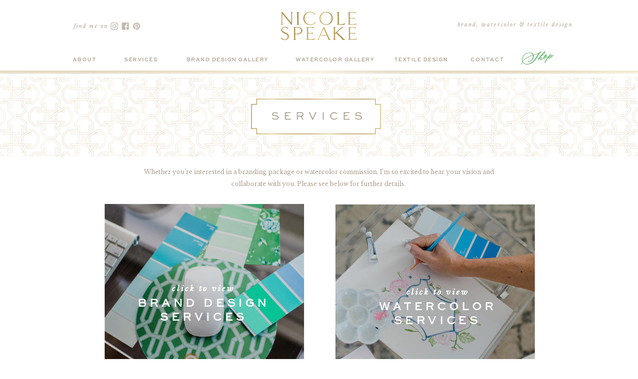

--- FILE ---
content_type: text/html; charset=UTF-8
request_url: https://nicolespeake.com/services
body_size: 14323
content:
<!DOCTYPE html>
<html class="d" lang="">
  <head>
    <meta charset="UTF-8" />
    <meta name="viewport" content="width=device-width, initial-scale=1" />
    <title>Services</title>
      <link rel="icon" type="image/png" href="//static.showit.co/200/2n6xtkFqRdiD-ilt6I-nRg/106664/ns-symbol-favicon-02.png" />
      <link rel="preconnect" href="https://static.showit.co" />
      <link rel="canonical" href="https://nicolespeake.com/services" />
    
    <link rel="preconnect" href="https://fonts.googleapis.com">
<link rel="preconnect" href="https://fonts.gstatic.com" crossorigin>
<link href="https://fonts.googleapis.com/css?family=Libre+Baskerville:regular|Libre+Baskerville:italic|Libre+Baskerville:700" rel="stylesheet" type="text/css"/>
<style>
@font-face{font-family:Sweet Sans Pro;src:url('//static.showit.co/file/oksfk_eWQpyygY57Mr5rkQ/106664/sweetsansproregular.woff');}
@font-face{font-family:Slight;src:url('//static.showit.co/file/v2YMC5w9SxKNQQ6ERHAgpA/106664/slight-regular.woff');}
 </style>
    <script id="init_data" type="application/json">
      {"mobile":{"w":320},"desktop":{"w":1200,"bgFillType":"color","bgColor":"colors-7"},"sid":"oop-j9x8tfa5wlpkf-6rjw","break":768,"assetURL":"//static.showit.co","contactFormId":"106664/225866","cfAction":"aHR0cHM6Ly9jbGllbnRzZXJ2aWNlLnNob3dpdC5jby9jb250YWN0Zm9ybQ==","sgAction":"aHR0cHM6Ly9jbGllbnRzZXJ2aWNlLnNob3dpdC5jby9zb2NpYWxncmlk","blockData":[{"slug":"navigation","visible":"a","states":[],"d":{"h":154,"w":1200,"locking":{},"bgFillType":"color","bgColor":"#ffffff","bgMediaType":"none"},"m":{"h":55,"w":320,"locking":{"side":"st"},"bgFillType":"color","bgColor":"colors-7","bgMediaType":"none"}},{"slug":"quote-2","visible":"a","states":[],"d":{"h":160,"w":1200,"bgFillType":"color","bgColor":"colors-6:50","bgMediaType":"image","bgImage":{"key":"EbZw18OlSOemOqzgpWaaIQ/106664/nspattern3-01.png","aspect_ratio":1.49436,"title":"NSPattern3-01","type":"asset"},"bgOpacity":20,"bgPos":"cm","bgScale":"cover","bgScroll":"x"},"m":{"h":70,"w":320,"bgFillType":"color","bgColor":"#FFFFFF","bgMediaType":"none"}},{"slug":"details","visible":"a","states":[],"d":{"h":725,"w":1200,"bgFillType":"color","bgColor":"colors-7","bgMediaType":"none"},"m":{"h":841,"w":320,"bgFillType":"color","bgColor":"colors-7","bgMediaType":"none"}},{"slug":"footer","visible":"a","states":[],"d":{"h":203,"w":1200,"bgFillType":"color","bgColor":"#ffffff","bgMediaType":"none"},"m":{"h":481,"w":320,"bgFillType":"color","bgColor":"colors-6","bgMediaType":"none"}},{"slug":"mobile-nav","visible":"m","states":[],"d":{"h":400,"w":1200,"bgFillType":"color","bgColor":"#FFFFFF","bgMediaType":"none"},"m":{"h":600,"w":320,"locking":{"side":"t"},"bgFillType":"color","bgColor":"#ffffff","bgMediaType":"image","bgOpacity":12,"bgPos":"cm","bgScale":"cover","bgScroll":"p"}}],"elementData":[{"type":"text","visible":"a","id":"navigation_0","blockId":"navigation","m":{"x":19,"y":18,"w":159,"h":15,"a":0},"d":{"x":460.999,"y":43.25,"w":278.003,"h":32,"a":0}},{"type":"icon","visible":"d","id":"navigation_1","blockId":"navigation","m":{"x":135,"y":0,"w":50,"h":50,"a":0},"d":{"x":181,"y":44,"w":16.065,"h":17,"a":0}},{"type":"icon","visible":"d","id":"navigation_2","blockId":"navigation","m":{"x":135,"y":200,"w":50,"h":50,"a":0},"d":{"x":204,"y":44,"w":15,"h":17,"a":0}},{"type":"icon","visible":"d","id":"navigation_3","blockId":"navigation","m":{"x":135,"y":0,"w":50,"h":50,"a":0},"d":{"x":226,"y":44,"w":16,"h":17,"a":0}},{"type":"text","visible":"d","id":"navigation_4","blockId":"navigation","m":{"x":122,"y":18,"w":75.60000000000001,"h":14,"a":0},"d":{"x":103,"y":47,"w":79,"h":17,"a":0}},{"type":"text","visible":"d","id":"navigation_5","blockId":"navigation","m":{"x":122,"y":18,"w":75.60000000000001,"h":14,"a":0},"d":{"x":540,"y":110,"w":184,"h":16,"a":0}},{"type":"text","visible":"d","id":"navigation_6","blockId":"navigation","m":{"x":122,"y":18,"w":75.60000000000001,"h":14,"a":0},"d":{"x":81,"y":110,"w":97,"h":16,"a":0}},{"type":"text","visible":"d","id":"navigation_7","blockId":"navigation","m":{"x":122,"y":18,"w":75.60000000000001,"h":14,"a":0},"d":{"x":194,"y":110,"w":97,"h":16,"a":0}},{"type":"text","visible":"d","id":"navigation_8","blockId":"navigation","m":{"x":122,"y":18,"w":75.60000000000001,"h":14,"a":0},"d":{"x":316,"y":110,"w":200,"h":16,"a":0}},{"type":"text","visible":"d","id":"navigation_9","blockId":"navigation","m":{"x":122,"y":18,"w":75.60000000000001,"h":14,"a":0},"d":{"x":957,"y":105,"w":160,"h":16,"a":349}},{"type":"icon","visible":"m","id":"navigation_10","blockId":"navigation","m":{"x":271,"y":3,"w":45,"h":45,"a":0},"d":{"x":550,"y":27,"w":100,"h":100,"a":0},"pc":[{"type":"show","block":"mobile-nav"}]},{"type":"text","visible":"d","id":"navigation_11","blockId":"navigation","m":{"x":122,"y":18,"w":75.60000000000001,"h":14,"a":0},"d":{"x":857,"y":44,"w":272,"h":15,"a":0}},{"type":"graphic","visible":"a","id":"navigation_12","blockId":"navigation","m":{"x":30,"y":2,"w":261,"h":45,"a":0,"gs":{"s":100}},"d":{"x":443,"y":19,"w":314,"h":66,"a":0,"gs":{"t":"fit"}},"c":{"key":"xuGowME4QbqRpYhV2zZ-MQ/106664/nicolespeake_homepagelogo-06.png","aspect_ratio":2.48}},{"type":"graphic","visible":"a","id":"navigation_13","blockId":"navigation","m":{"x":-12,"y":47,"w":344,"h":4,"a":0},"d":{"x":-45,"y":140,"w":1290,"h":9,"a":0,"gs":{"t":"stretch"},"lockH":"s"},"c":{"key":"X8iZCJyTQtCsrQPVnSar1w/106664/goldline2-04.png","aspect_ratio":52.76471}},{"type":"text","visible":"d","id":"navigation_14","blockId":"navigation","m":{"x":122,"y":18,"w":75.60000000000001,"h":14,"a":0},"d":{"x":889,"y":110,"w":97,"h":16,"a":0}},{"type":"text","visible":"d","id":"navigation_15","blockId":"navigation","m":{"x":122,"y":18,"w":75.60000000000001,"h":14,"a":0},"d":{"x":729,"y":110,"w":151,"h":16,"a":0}},{"type":"graphic","visible":"a","id":"quote-2_0","blockId":"quote-2","m":{"x":68,"y":3,"w":185,"h":65,"a":0,"gs":{"t":"fit"}},"d":{"x":458,"y":41,"w":272,"h":78,"a":0,"gs":{"t":"cover","s":100}},"c":{"key":"7zXCnRFzRr-3L85UZ3bqZQ/106664/quoteframe-01.png","aspect_ratio":3.44068}},{"type":"text","visible":"a","id":"quote-2_1","blockId":"quote-2","m":{"x":29,"y":26,"w":267,"h":25,"a":0},"d":{"x":412,"y":69,"w":376,"h":35,"a":0}},{"type":"text","visible":"a","id":"details_0","blockId":"details","m":{"x":24,"y":7,"w":272,"h":103,"a":0},"d":{"x":230,"y":19,"w":740,"h":117,"a":0}},{"type":"graphic","visible":"a","id":"details_1","blockId":"details","m":{"x":25,"y":113,"w":270,"h":270,"a":0},"d":{"x":170,"y":95,"w":400,"h":400,"a":0,"o":100},"c":{"key":"jo445R9xTa-0akq2Iv53hw/106664/nicole-106coloreffect.jpg","aspect_ratio":1.49817}},{"type":"simple","visible":"d","id":"details_2","blockId":"details","m":{"x":48,"y":223,"w":224,"h":6,"a":0},"d":{"x":562,"y":290,"w":11,"h":1,"a":0,"o":20}},{"type":"simple","visible":"d","id":"details_3","blockId":"details","m":{"x":48,"y":223,"w":224,"h":6,"a":0},"d":{"x":627,"y":290,"w":11,"h":1,"a":0,"o":20}},{"type":"graphic","visible":"a","id":"details_4","blockId":"details","m":{"x":25,"y":420,"w":270,"h":270,"a":0},"d":{"x":633,"y":96,"w":400,"h":400,"a":0,"gs":{"t":"zoom","p":200,"x":45}},"c":{"key":"ALk0-E1xQ-GGrZDzbLSf7A/106664/nicole-39-paintedit.jpg","aspect_ratio":1.49817}},{"type":"simple","visible":"a","id":"details_6","blockId":"details","m":{"x":25,"y":420,"w":270,"h":270,"a":0},"d":{"x":633,"y":96,"w":400,"h":400,"a":0}},{"type":"simple","visible":"a","id":"details_8","blockId":"details","m":{"x":25,"y":114,"w":270,"h":270,"a":0},"d":{"x":170,"y":95,"w":400,"h":400,"a":0}},{"type":"text","visible":"a","id":"details_9","blockId":"details","m":{"x":31,"y":231,"w":259,"h":62,"a":0},"d":{"x":226,"y":281,"w":285,"h":95,"a":0}},{"type":"text","visible":"a","id":"details_10","blockId":"details","m":{"x":34,"y":526,"w":259,"h":16,"a":0},"d":{"x":721,"y":264,"w":234,"h":18,"a":0}},{"type":"text","visible":"a","id":"details_11","blockId":"details","m":{"x":37,"y":554,"w":259,"h":16,"a":0},"d":{"x":720,"y":288,"w":234,"h":18,"a":0}},{"type":"text","visible":"a","id":"details_12","blockId":"details","m":{"x":31,"y":208,"w":259,"h":16,"a":0},"d":{"x":251,"y":257,"w":234,"h":18,"a":0}},{"type":"graphic","visible":"d","id":"details_13","blockId":"details","m":{"x":33,"y":569,"w":224,"h":150,"a":0},"d":{"x":633,"y":96,"w":400,"h":400,"a":0,"o":0,"gs":{"t":"zoom","p":200,"x":45}},"c":{"key":"2VwhM4bkR4S-l-zZRdPGRw/106664/nicole-39-painteditv2.jpg","aspect_ratio":1.49817}},{"type":"graphic","visible":"d","id":"details_14","blockId":"details","m":{"x":35,"y":178,"w":250,"h":250,"a":0},"d":{"x":170,"y":95,"w":400,"h":400,"a":0,"o":0},"c":{"key":"zxhanrYNTMOxnGAjkv0eJA/106664/nicole-106coloreffect2.jpg","aspect_ratio":1.49817}},{"type":"text","visible":"a","id":"footer_0","blockId":"footer","m":{"x":9,"y":459,"w":289,"h":19,"a":0},"d":{"x":415,"y":181,"w":371,"h":20,"a":0}},{"type":"icon","visible":"a","id":"footer_1","blockId":"footer","m":{"x":98,"y":380,"w":30,"h":30,"a":0},"d":{"x":983,"y":80,"w":20,"h":18,"a":0}},{"type":"icon","visible":"a","id":"footer_2","blockId":"footer","m":{"x":147,"y":380,"w":30,"h":30,"a":0},"d":{"x":1018,"y":79,"w":19,"h":20,"a":0}},{"type":"icon","visible":"a","id":"footer_3","blockId":"footer","m":{"x":193,"y":380,"w":30,"h":30,"a":0},"d":{"x":1056,"y":79,"w":20,"h":21,"a":0}},{"type":"text","visible":"a","id":"footer_4","blockId":"footer","m":{"x":95,"y":119,"w":131,"h":22,"a":0},"d":{"x":525,"y":145,"w":152,"h":16,"a":0}},{"type":"text","visible":"a","id":"footer_5","blockId":"footer","m":{"x":13,"y":170,"w":295,"h":35,"a":0},"d":{"x":-11,"y":23,"w":164,"h":27,"a":0}},{"type":"text","visible":"a","id":"footer_6","blockId":"footer","m":{"x":95,"y":201,"w":131,"h":22,"a":0},"d":{"x":21,"y":51,"w":91,"h":18,"a":0}},{"type":"text","visible":"a","id":"footer_7","blockId":"footer","m":{"x":96,"y":221,"w":131,"h":22,"a":0},"d":{"x":20,"y":72,"w":91,"h":18,"a":0}},{"type":"text","visible":"a","id":"footer_8","blockId":"footer","m":{"x":48,"y":243,"w":224,"h":22,"a":0},"d":{"x":19,"y":91,"w":240,"h":18,"a":0}},{"type":"text","visible":"a","id":"footer_9","blockId":"footer","m":{"x":45,"y":265,"w":230,"h":22,"a":0},"d":{"x":20,"y":112,"w":240,"h":18,"a":0}},{"type":"text","visible":"a","id":"footer_10","blockId":"footer","m":{"x":95,"y":289,"w":131,"h":22,"a":0},"d":{"x":19,"y":133,"w":240,"h":18,"a":0}},{"type":"icon","visible":"a","id":"footer_11","blockId":"footer","m":{"x":147,"y":100,"w":24,"h":24,"a":0},"d":{"x":588,"y":122,"w":27,"h":27,"a":0}},{"type":"text","visible":"a","id":"footer_12","blockId":"footer","m":{"x":13,"y":345,"w":295,"h":35,"a":0},"d":{"x":947,"y":22,"w":164,"h":40,"a":0}},{"type":"graphic","visible":"a","id":"footer_13","blockId":"footer","m":{"x":131,"y":6,"w":56,"h":97,"a":0},"d":{"x":572,"y":21,"w":56,"h":97,"a":0},"c":{"key":"7N7olkfeRua9jszU7kQjmg/106664/ns-symbol-02.png","aspect_ratio":1}},{"type":"text","visible":"a","id":"footer_14","blockId":"footer","m":{"x":47,"y":414,"w":226,"h":22,"a":0},"d":{"x":909,"y":52,"w":240,"h":18,"a":0}},{"type":"graphic","visible":"a","id":"footer_15","blockId":"footer","m":{"x":48,"y":152,"w":224,"h":3,"a":0},"d":{"x":291,"y":88,"w":149,"h":4,"a":90},"c":{"key":"6KqyC1zuQd-4gOU2h-fClQ/106664/goldline-04.png","aspect_ratio":65.72727}},{"type":"graphic","visible":"a","id":"footer_16","blockId":"footer","m":{"x":48,"y":332,"w":224,"h":3,"a":0},"d":{"x":760,"y":88,"w":149,"h":4,"a":90},"c":{"key":"6KqyC1zuQd-4gOU2h-fClQ/106664/goldline-04.png","aspect_ratio":65.72727}},{"type":"icon","visible":"m","id":"mobile-nav_0","blockId":"mobile-nav","m":{"x":280,"y":9,"w":29,"h":28,"a":0,"lockV":"t"},"d":{"x":575,"y":175,"w":100,"h":100,"a":0},"pc":[{"type":"hide","block":"mobile-nav"}]},{"type":"text","visible":"m","id":"mobile-nav_1","blockId":"mobile-nav","m":{"x":18,"y":19,"w":255,"h":15,"a":-16},"d":{"x":422.5,"y":82.5,"w":195,"h":65,"a":0}},{"type":"icon","visible":"a","id":"mobile-nav_2","blockId":"mobile-nav","m":{"x":31,"y":417,"w":44,"h":36,"a":0},"d":{"x":1069,"y":36.81,"w":16.065,"h":14.831,"a":0}},{"type":"icon","visible":"a","id":"mobile-nav_3","blockId":"mobile-nav","m":{"x":90,"y":417,"w":34,"h":34,"a":0},"d":{"x":1113.81,"y":35.937,"w":15.219,"h":15.702,"a":0}},{"type":"icon","visible":"a","id":"mobile-nav_4","blockId":"mobile-nav","m":{"x":138,"y":416,"w":35,"h":36,"a":0},"d":{"x":1134.946,"y":35.937,"w":16.065,"h":16.575,"a":0}},{"type":"text","visible":"m","id":"mobile-nav_5","blockId":"mobile-nav","m":{"x":32.2,"y":106,"w":239.006,"h":23,"a":0},"d":{"x":562,"y":193,"w":97.19999999999999,"h":18,"a":0}},{"type":"text","visible":"m","id":"mobile-nav_6","blockId":"mobile-nav","m":{"x":32.2,"y":138,"w":239.006,"h":23,"a":0},"d":{"x":562,"y":193,"w":97.19999999999999,"h":18,"a":0}},{"type":"text","visible":"m","id":"mobile-nav_7","blockId":"mobile-nav","m":{"x":32.2,"y":170,"w":239.006,"h":23,"a":0},"d":{"x":562,"y":193,"w":97.19999999999999,"h":18,"a":0}},{"type":"text","visible":"m","id":"mobile-nav_8","blockId":"mobile-nav","m":{"x":32.2,"y":203,"w":239.006,"h":23,"a":0},"d":{"x":562,"y":193,"w":97.19999999999999,"h":18,"a":0}},{"type":"text","visible":"m","id":"mobile-nav_9","blockId":"mobile-nav","m":{"x":32.2,"y":235,"w":239.006,"h":23,"a":0},"d":{"x":562,"y":193,"w":97.19999999999999,"h":18,"a":0}},{"type":"text","visible":"m","id":"mobile-nav_10","blockId":"mobile-nav","m":{"x":32.2,"y":294,"w":239.006,"h":23,"a":0},"d":{"x":562,"y":193,"w":97.19999999999999,"h":18,"a":0}},{"type":"text","visible":"a","id":"mobile-nav_11","blockId":"mobile-nav","m":{"x":41,"y":395,"w":176,"h":25,"a":0},"d":{"x":527,"y":183,"w":147,"h":35,"a":0}},{"type":"text","visible":"m","id":"mobile-nav_12","blockId":"mobile-nav","m":{"x":31,"y":323,"w":239,"h":23,"a":0},"d":{"x":562,"y":193,"w":97.19999999999999,"h":18,"a":0}},{"type":"text","visible":"m","id":"mobile-nav_13","blockId":"mobile-nav","m":{"x":32,"y":266,"w":239,"h":23,"a":0},"d":{"x":562,"y":193,"w":97.19999999999999,"h":18,"a":0}}]}
    </script>
    <link
      rel="stylesheet"
      type="text/css"
      href="https://cdnjs.cloudflare.com/ajax/libs/animate.css/3.4.0/animate.min.css"
    />
    <script
      id="si-jquery"
      src="https://ajax.googleapis.com/ajax/libs/jquery/3.5.1/jquery.min.js"
    ></script>
    		
		<script src="//lib.showit.co/engine/2.6.1/showit-lib.min.js"></script>
		<script src="//lib.showit.co/engine/2.6.1/showit.min.js"></script>

    <script>
      
      function initPage(){
      
      }
    </script>
    <link rel="stylesheet" type="text/css" href="//lib.showit.co/engine/2.6.1/showit.css" />
    <style id="si-page-css">
      html.m {background-color:rgba(255,255,255,1);}
html.d {background-color:rgba(255,255,255,1);}
.d .se:has(.st-primary) {border-radius:10px;box-shadow:none;opacity:1;overflow:hidden;}
.d .st-primary {padding:10px 14px 10px 14px;border-width:0px;border-color:rgba(175,161,145,1);background-color:rgba(175,161,145,1);background-image:none;border-radius:inherit;transition-duration:0.5s;}
.d .st-primary span {color:rgba(255,255,255,1);font-family:'Sweet Sans Pro';font-weight:400;font-style:normal;font-size:13px;text-align:center;text-transform:uppercase;letter-spacing:0.1em;transition-duration:0.5s;}
.d .se:has(.st-primary:hover), .d .se:has(.trigger-child-hovers:hover .st-primary) {}
.d .st-primary.se-button:hover, .d .trigger-child-hovers:hover .st-primary.se-button {background-color:rgba(175,161,145,1);background-image:none;transition-property:background-color,background-image;}
.d .st-primary.se-button:hover span, .d .trigger-child-hovers:hover .st-primary.se-button span {}
.m .se:has(.st-primary) {border-radius:10px;box-shadow:none;opacity:1;overflow:hidden;}
.m .st-primary {padding:10px 14px 10px 14px;border-width:0px;border-color:rgba(175,161,145,1);background-color:rgba(175,161,145,1);background-image:none;border-radius:inherit;}
.m .st-primary span {color:rgba(193,183,171,1);font-family:'Montserrat';font-weight:400;font-style:normal;font-size:11px;text-align:center;text-transform:uppercase;letter-spacing:0.1em;}
.d .se:has(.st-secondary) {border-radius:10px;box-shadow:none;opacity:1;overflow:hidden;}
.d .st-secondary {padding:10px 14px 10px 14px;border-width:2px;border-color:rgba(175,161,145,1);background-color:rgba(0,0,0,0);background-image:none;border-radius:inherit;transition-duration:0.5s;}
.d .st-secondary span {color:rgba(175,161,145,1);font-family:'Sweet Sans Pro';font-weight:400;font-style:normal;font-size:13px;text-align:center;text-transform:uppercase;letter-spacing:0.1em;transition-duration:0.5s;}
.d .se:has(.st-secondary:hover), .d .se:has(.trigger-child-hovers:hover .st-secondary) {}
.d .st-secondary.se-button:hover, .d .trigger-child-hovers:hover .st-secondary.se-button {border-color:rgba(175,161,145,0.7);background-color:rgba(0,0,0,0);background-image:none;transition-property:border-color,background-color,background-image;}
.d .st-secondary.se-button:hover span, .d .trigger-child-hovers:hover .st-secondary.se-button span {color:rgba(175,161,145,0.7);transition-property:color;}
.m .se:has(.st-secondary) {border-radius:10px;box-shadow:none;opacity:1;overflow:hidden;}
.m .st-secondary {padding:10px 14px 10px 14px;border-width:2px;border-color:rgba(175,161,145,1);background-color:rgba(0,0,0,0);background-image:none;border-radius:inherit;}
.m .st-secondary span {color:rgba(193,183,171,1);font-family:'Montserrat';font-weight:400;font-style:normal;font-size:11px;text-align:center;text-transform:uppercase;letter-spacing:0.1em;}
.d .st-d-title {color:rgba(175,161,145,1);text-transform:lowercase;letter-spacing:0.1em;font-size:35px;text-align:center;font-family:'Libre Baskerville';font-weight:400;font-style:italic;}
.d .st-d-title.se-rc a {color:rgba(175,161,145,1);}
.d .st-d-title.se-rc a:hover {text-decoration:underline;color:rgba(175,161,145,1);opacity:0.8;}
.m .st-m-title {color:rgba(193,183,171,1);text-transform:lowercase;font-size:30px;text-align:center;font-family:'Libre Baskerville';font-weight:400;font-style:italic;}
.m .st-m-title.se-rc a {color:rgba(193,183,171,1);}
.m .st-m-title.se-rc a:hover {text-decoration:underline;color:rgba(193,183,171,1);opacity:0.8;}
.d .st-d-heading {color:rgba(175,161,145,1);text-transform:lowercase;line-height:1.2;letter-spacing:0.1em;font-size:30px;text-align:center;font-family:'Libre Baskerville';font-weight:400;font-style:italic;}
.d .st-d-heading.se-rc a {color:rgba(175,161,145,1);}
.d .st-d-heading.se-rc a:hover {text-decoration:underline;color:rgba(175,161,145,1);opacity:0.8;}
.m .st-m-heading {color:rgba(175,161,145,1);text-transform:lowercase;line-height:1;letter-spacing:0.1em;font-size:20px;text-align:center;font-family:'Libre Baskerville';font-weight:400;font-style:italic;}
.m .st-m-heading.se-rc a {color:rgba(175,161,145,1);}
.m .st-m-heading.se-rc a:hover {text-decoration:underline;color:rgba(175,161,145,1);opacity:0.8;}
.d .st-d-subheading {color:rgba(175,161,145,1);text-transform:uppercase;letter-spacing:0.1em;font-size:13px;text-align:center;font-family:'Sweet Sans Pro';font-weight:400;font-style:normal;}
.d .st-d-subheading.se-rc a {color:rgba(175,161,145,1);}
.d .st-d-subheading.se-rc a:hover {text-decoration:underline;color:rgba(175,161,145,1);opacity:0.8;}
.m .st-m-subheading {color:rgba(193,183,171,1);text-transform:uppercase;letter-spacing:0.1em;font-size:11px;text-align:center;font-family:'Montserrat';font-weight:400;font-style:normal;}
.m .st-m-subheading.se-rc a {color:rgba(193,183,171,1);}
.m .st-m-subheading.se-rc a:hover {text-decoration:underline;color:rgba(193,183,171,1);opacity:0.8;}
.d .st-d-paragraph {color:rgba(175,161,145,1);line-height:2;letter-spacing:0em;font-size:12px;text-align:left;font-family:'Libre Baskerville';font-weight:400;font-style:normal;}
.d .st-d-paragraph.se-rc a {color:rgba(175,161,145,1);}
.d .st-d-paragraph.se-rc a:hover {text-decoration:underline;color:rgba(175,161,145,1);opacity:0.8;}
.m .st-m-paragraph {color:rgba(193,183,171,1);line-height:2;letter-spacing:0em;font-size:12px;font-family:'Libre Baskerville';font-weight:400;font-style:normal;}
.m .st-m-paragraph.se-rc a {color:rgba(193,183,171,1);}
.m .st-m-paragraph.se-rc a:hover {text-decoration:underline;color:rgba(193,183,171,1);opacity:0.8;}
.sib-navigation {z-index:15;}
.m .sib-navigation {height:55px;}
.d .sib-navigation {height:154px;}
.m .sib-navigation .ss-bg {background-color:rgba(255,255,255,1);}
.d .sib-navigation .ss-bg {background-color:rgba(255,255,255,1);}
.d .sie-navigation_0 {left:460.999px;top:43.25px;width:278.003px;height:32px;}
.m .sie-navigation_0 {left:19px;top:18px;width:159px;height:15px;}
.d .sie-navigation_0-text {color:rgba(193,183,171,1);text-transform:uppercase;font-size:24px;font-family:'Libre Baskerville';font-weight:400;font-style:normal;}
.m .sie-navigation_0-text {color:rgba(193,183,171,1);text-transform:uppercase;font-size:18px;text-align:left;font-family:'Libre Baskerville';font-weight:400;font-style:normal;}
.d .sie-navigation_1:hover {opacity:0.5;transition-duration:0.5s;transition-property:opacity;}
.m .sie-navigation_1:hover {opacity:0.5;transition-duration:0.5s;transition-property:opacity;}
.d .sie-navigation_1 {left:181px;top:44px;width:16.065px;height:17px;transition-duration:0.5s;transition-property:opacity;}
.m .sie-navigation_1 {left:135px;top:0px;width:50px;height:50px;display:none;transition-duration:0.5s;transition-property:opacity;}
.d .sie-navigation_1 svg {fill:rgba(193,183,171,1);}
.m .sie-navigation_1 svg {fill:rgba(175,161,145,1);}
.d .sie-navigation_1 svg:hover {}
.m .sie-navigation_1 svg:hover {}
.d .sie-navigation_2:hover {opacity:0.5;transition-duration:0.5s;transition-property:opacity;}
.m .sie-navigation_2:hover {opacity:0.5;transition-duration:0.5s;transition-property:opacity;}
.d .sie-navigation_2 {left:204px;top:44px;width:15px;height:17px;transition-duration:0.5s;transition-property:opacity;}
.m .sie-navigation_2 {left:135px;top:200px;width:50px;height:50px;display:none;transition-duration:0.5s;transition-property:opacity;}
.d .sie-navigation_2 svg {fill:rgba(193,183,171,1);}
.m .sie-navigation_2 svg {fill:rgba(175,161,145,1);}
.d .sie-navigation_2 svg:hover {}
.m .sie-navigation_2 svg:hover {}
.d .sie-navigation_3:hover {opacity:0.5;transition-duration:0.5s;transition-property:opacity;}
.m .sie-navigation_3:hover {opacity:0.5;transition-duration:0.5s;transition-property:opacity;}
.d .sie-navigation_3 {left:226px;top:44px;width:16px;height:17px;transition-duration:0.5s;transition-property:opacity;}
.m .sie-navigation_3 {left:135px;top:0px;width:50px;height:50px;display:none;transition-duration:0.5s;transition-property:opacity;}
.d .sie-navigation_3 svg {fill:rgba(193,183,171,1);}
.m .sie-navigation_3 svg {fill:rgba(175,161,145,1);}
.d .sie-navigation_3 svg:hover {}
.m .sie-navigation_3 svg:hover {}
.d .sie-navigation_4 {left:103px;top:47px;width:79px;height:17px;}
.m .sie-navigation_4 {left:122px;top:18px;width:75.60000000000001px;height:14px;display:none;}
.d .sie-navigation_4-text {letter-spacing:0.2em;font-size:10px;}
.d .sie-navigation_5 {left:540px;top:110px;width:184px;height:16px;}
.m .sie-navigation_5 {left:122px;top:18px;width:75.60000000000001px;height:14px;display:none;}
.d .sie-navigation_5-text {color:rgba(175,161,145,1);text-transform:uppercase;letter-spacing:0.15em;font-size:10px;text-align:center;font-family:'Sweet Sans Pro';font-weight:400;font-style:normal;}
.d .sie-navigation_6 {left:81px;top:110px;width:97px;height:16px;}
.m .sie-navigation_6 {left:122px;top:18px;width:75.60000000000001px;height:14px;display:none;}
.d .sie-navigation_6-text {color:rgba(175,161,145,1);text-transform:uppercase;letter-spacing:0.15em;font-size:10px;text-align:center;font-family:'Sweet Sans Pro';font-weight:400;font-style:normal;}
.d .sie-navigation_7 {left:194px;top:110px;width:97px;height:16px;}
.m .sie-navigation_7 {left:122px;top:18px;width:75.60000000000001px;height:14px;display:none;}
.d .sie-navigation_7-text {color:rgba(175,161,145,1);text-transform:uppercase;letter-spacing:0.15em;font-size:10px;text-align:center;font-family:'Sweet Sans Pro';font-weight:400;font-style:normal;}
.d .sie-navigation_8 {left:316px;top:110px;width:200px;height:16px;}
.m .sie-navigation_8 {left:122px;top:18px;width:75.60000000000001px;height:14px;display:none;}
.d .sie-navigation_8-text {color:rgba(175,161,145,1);text-transform:uppercase;letter-spacing:0.15em;font-size:10px;text-align:center;font-family:'Sweet Sans Pro';font-weight:400;font-style:normal;}
.d .sie-navigation_9 {left:957px;top:105px;width:160px;height:16px;}
.m .sie-navigation_9 {left:122px;top:18px;width:75.60000000000001px;height:14px;display:none;}
.d .sie-navigation_9-text {color:rgba(103,178,109,1);text-transform:none;line-height:1.2;letter-spacing:0.001em;font-size:17px;text-align:center;font-family:'Slight';font-weight:400;font-style:normal;}
.d .sie-navigation_10 {left:550px;top:27px;width:100px;height:100px;display:none;}
.m .sie-navigation_10 {left:271px;top:3px;width:45px;height:45px;}
.d .sie-navigation_10 svg {fill:rgba(175,161,145,1);}
.m .sie-navigation_10 svg {fill:rgba(103,178,109,1);}
.d .sie-navigation_11 {left:857px;top:44px;width:272px;height:15px;}
.m .sie-navigation_11 {left:122px;top:18px;width:75.60000000000001px;height:14px;display:none;}
.d .sie-navigation_11-text {letter-spacing:0.2em;font-size:10px;}
.d .sie-navigation_12 {left:443px;top:19px;width:314px;height:66px;}
.m .sie-navigation_12 {left:30px;top:2px;width:261px;height:45px;}
.d .sie-navigation_12 .se-img {background-repeat:no-repeat;background-size:contain;background-position:50%;border-radius:inherit;}
.m .sie-navigation_12 .se-img {background-repeat:no-repeat;background-size:contain;background-position:50%;border-radius:inherit;}
.d .sie-navigation_13 {left:-45px;top:140px;width:1290px;height:9px;}
.m .sie-navigation_13 {left:-12px;top:47px;width:344px;height:4px;}
.d .sie-navigation_13 .se-img {background-repeat:no-repeat;background-size:100% 100%;background-position:50%;border-radius:inherit;}
.m .sie-navigation_13 .se-img {background-repeat:no-repeat;background-size:cover;background-position:50% 50%;border-radius:inherit;}
.d .sie-navigation_14 {left:889px;top:110px;width:97px;height:16px;}
.m .sie-navigation_14 {left:122px;top:18px;width:75.60000000000001px;height:14px;display:none;}
.d .sie-navigation_14-text {color:rgba(175,161,145,1);text-transform:uppercase;letter-spacing:0.2em;font-size:10px;text-align:center;font-family:'Sweet Sans Pro';font-weight:400;font-style:normal;}
.d .sie-navigation_15 {left:729px;top:110px;width:151px;height:16px;}
.m .sie-navigation_15 {left:122px;top:18px;width:75.60000000000001px;height:14px;display:none;}
.d .sie-navigation_15-text {color:rgba(175,161,145,1);text-transform:uppercase;letter-spacing:0.15em;font-size:10px;text-align:center;font-family:'Sweet Sans Pro';font-weight:400;font-style:normal;}
.m .sib-quote-2 {height:70px;}
.d .sib-quote-2 {height:160px;}
.m .sib-quote-2 .ss-bg {background-color:rgba(255,255,255,1);}
.d .sib-quote-2 .ss-bg {background-color:rgba(255,255,255,0.5);}
.d .sie-quote-2_0 {left:458px;top:41px;width:272px;height:78px;}
.m .sie-quote-2_0 {left:68px;top:3px;width:185px;height:65px;}
.d .sie-quote-2_0 .se-img {background-repeat:no-repeat;background-size:cover;background-position:100% 100%;border-radius:inherit;}
.m .sie-quote-2_0 .se-img {background-repeat:no-repeat;background-size:contain;background-position:50%;border-radius:inherit;}
.d .sie-quote-2_1 {left:412px;top:69px;width:376px;height:35px;}
.m .sie-quote-2_1 {left:29px;top:26px;width:267px;height:25px;}
.d .sie-quote-2_1-text {letter-spacing:0.4em;font-size:22px;}
.m .sie-quote-2_1-text {color:rgba(175,161,145,1);text-transform:uppercase;letter-spacing:0.25em;font-size:20px;font-family:'Sweet Sans Pro';font-weight:400;font-style:normal;}
.sib-details {z-index:10;}
.m .sib-details {height:841px;}
.d .sib-details {height:725px;}
.m .sib-details .ss-bg {background-color:rgba(255,255,255,1);}
.d .sib-details .ss-bg {background-color:rgba(255,255,255,1);}
.d .sie-details_0 {left:230px;top:19px;width:740px;height:117px;}
.m .sie-details_0 {left:24px;top:7px;width:272px;height:103px;}
.d .sie-details_0-text {text-align:center;font-family:'Libre Baskerville';font-weight:400;font-style:normal;}
.m .sie-details_0-text {color:rgba(175,161,145,1);line-height:1.8;font-size:11px;text-align:center;}
.d .sie-details_1 {left:170px;top:95px;width:400px;height:400px;opacity:1;}
.m .sie-details_1 {left:25px;top:113px;width:270px;height:270px;}
.d .sie-details_1 .se-img {background-repeat:no-repeat;background-size:cover;background-position:50% 50%;border-radius:inherit;}
.m .sie-details_1 .se-img {background-repeat:no-repeat;background-size:cover;background-position:50% 50%;border-radius:inherit;}
.d .sie-details_2 {left:562px;top:290px;width:11px;height:1px;opacity:0.2;}
.m .sie-details_2 {left:48px;top:223px;width:224px;height:6px;display:none;}
.d .sie-details_2 .se-simple:hover {}
.m .sie-details_2 .se-simple:hover {}
.d .sie-details_2 .se-simple {background-color:rgba(255,255,255,1);}
.m .sie-details_2 .se-simple {background-color:rgba(175,161,145,0.37);}
.d .sie-details_3 {left:627px;top:290px;width:11px;height:1px;opacity:0.2;}
.m .sie-details_3 {left:48px;top:223px;width:224px;height:6px;display:none;}
.d .sie-details_3 .se-simple:hover {}
.m .sie-details_3 .se-simple:hover {}
.d .sie-details_3 .se-simple {background-color:rgba(255,255,255,1);}
.m .sie-details_3 .se-simple {background-color:rgba(175,161,145,0.37);}
.d .sie-details_4 {left:633px;top:96px;width:400px;height:400px;}
.m .sie-details_4 {left:25px;top:420px;width:270px;height:270px;}
.d .sie-details_4 .se-img {background-repeat:no-repeat;background-size:200%;background-position:45% 50%;border-radius:inherit;}
.m .sie-details_4 .se-img {background-repeat:no-repeat;background-size:cover;background-position:50% 50%;border-radius:inherit;}
.d .sie-details_6 {left:633px;top:96px;width:400px;height:400px;}
.m .sie-details_6 {left:25px;top:420px;width:270px;height:270px;}
.d .sie-details_6 .se-simple:hover {}
.m .sie-details_6 .se-simple:hover {}
.d .sie-details_6 .se-simple {background-color:rgba(6,5,5,0.15);}
.m .sie-details_6 .se-simple {background-color:rgba(0,0,0,0.15);}
.d .sie-details_8:hover {opacity:0;transition-duration:0.5s;transition-property:opacity;}
.m .sie-details_8:hover {opacity:0;transition-duration:0.5s;transition-property:opacity;}
.d .sie-details_8 {left:170px;top:95px;width:400px;height:400px;transition-duration:0.5s;transition-property:opacity;}
.m .sie-details_8 {left:25px;top:114px;width:270px;height:270px;transition-duration:0.5s;transition-property:opacity;}
.d .sie-details_8 .se-simple:hover {}
.m .sie-details_8 .se-simple:hover {}
.d .sie-details_8 .se-simple {background-color:rgba(6,5,5,0.15);}
.m .sie-details_8 .se-simple {background-color:rgba(0,0,0,0.15);}
.d .sie-details_9 {left:226px;top:281px;width:285px;height:95px;}
.m .sie-details_9 {left:31px;top:231px;width:259px;height:62px;}
.d .sie-details_9-text {color:rgba(255,255,255,1);line-height:1.3;letter-spacing:0.3em;font-size:22px;}
.m .sie-details_9-text {color:rgba(255,255,255,1);line-height:1.3;letter-spacing:0.3em;font-size:18px;font-family:'Sweet Sans Pro';font-weight:400;font-style:normal;}
.d .sie-details_10 {left:721px;top:264px;width:234px;height:18px;}
.m .sie-details_10 {left:34px;top:526px;width:259px;height:16px;}
.d .sie-details_10-text {color:rgba(255,255,255,1);text-transform:lowercase;letter-spacing:0.2em;font-size:15px;font-family:'Libre Baskerville';font-weight:400;font-style:italic;}
.m .sie-details_10-text {color:rgba(255,255,255,1);text-transform:lowercase;letter-spacing:0.3em;font-size:15px;font-family:'Libre Baskerville';font-weight:400;font-style:italic;}
.d .sie-details_11 {left:720px;top:288px;width:234px;height:18px;}
.m .sie-details_11 {left:37px;top:554px;width:259px;height:16px;}
.d .sie-details_11-text {color:rgba(255,255,255,1);line-height:1.3;letter-spacing:0.3em;font-size:22px;}
.m .sie-details_11-text {color:rgba(255,255,255,1);line-height:1.3;letter-spacing:0.3em;font-size:18px;font-family:'Sweet Sans Pro';font-weight:400;font-style:normal;}
.d .sie-details_12 {left:251px;top:257px;width:234px;height:18px;}
.m .sie-details_12 {left:31px;top:208px;width:259px;height:16px;}
.d .sie-details_12-text {color:rgba(255,255,255,1);text-transform:lowercase;letter-spacing:0.2em;font-size:15px;font-family:'Libre Baskerville';font-weight:400;font-style:italic;}
.m .sie-details_12-text {color:rgba(255,255,255,1);letter-spacing:0.2em;font-size:15px;}
.d .sie-details_13:hover {opacity:1;transition-duration:0.5s;transition-property:opacity;}
.m .sie-details_13:hover {opacity:1;transition-duration:0.5s;transition-property:opacity;}
.d .sie-details_13 {left:633px;top:96px;width:400px;height:400px;opacity:0;transition-duration:0.5s;transition-property:opacity;}
.m .sie-details_13 {left:33px;top:569px;width:224px;height:150px;display:none;transition-duration:0.5s;transition-property:opacity;}
.d .sie-details_13 .se-img {background-repeat:no-repeat;background-size:200%;background-position:45% 50%;border-radius:inherit;}
.m .sie-details_13 .se-img {background-repeat:no-repeat;background-size:cover;background-position:50% 50%;border-radius:inherit;}
.d .sie-details_14:hover {opacity:1;transition-duration:0.5s;transition-property:opacity;}
.m .sie-details_14:hover {opacity:1;transition-duration:0.5s;transition-property:opacity;}
.d .sie-details_14 {left:170px;top:95px;width:400px;height:400px;opacity:0;transition-duration:0.5s;transition-property:opacity;}
.m .sie-details_14 {left:35px;top:178px;width:250px;height:250px;display:none;transition-duration:0.5s;transition-property:opacity;}
.d .sie-details_14 .se-img {background-repeat:no-repeat;background-size:cover;background-position:50% 50%;border-radius:inherit;}
.m .sie-details_14 .se-img {background-repeat:no-repeat;background-size:cover;background-position:50% 50%;border-radius:inherit;}
.sib-footer {z-index:1;}
.m .sib-footer {height:481px;}
.d .sib-footer {height:203px;}
.m .sib-footer .ss-bg {background-color:rgba(255,255,255,1);}
.d .sib-footer .ss-bg {background-color:rgba(255,255,255,1);}
.d .sie-footer_0 {left:415px;top:181px;width:371px;height:20px;}
.m .sie-footer_0 {left:9px;top:459px;width:289px;height:19px;}
.d .sie-footer_0-text {color:rgba(175,161,145,1);text-transform:none;line-height:2;letter-spacing:0.2em;font-size:9px;text-align:center;font-family:'Libre Baskerville';font-weight:400;font-style:italic;}
.m .sie-footer_0-text {text-transform:none;line-height:2;letter-spacing:0.1em;font-size:10px;text-align:center;font-family:'Libre Baskerville';font-weight:400;font-style:italic;}
.d .sie-footer_1:hover {opacity:0.5;transition-duration:0.5s;transition-property:opacity;}
.m .sie-footer_1:hover {opacity:0.5;transition-duration:0.5s;transition-property:opacity;}
.d .sie-footer_1 {left:983px;top:80px;width:20px;height:18px;transition-duration:0.5s;transition-property:opacity;}
.m .sie-footer_1 {left:98px;top:380px;width:30px;height:30px;transition-duration:0.5s;transition-property:opacity;}
.d .sie-footer_1 svg {fill:rgba(193,183,171,1);}
.m .sie-footer_1 svg {fill:rgba(175,161,145,1);}
.d .sie-footer_1 svg:hover {}
.m .sie-footer_1 svg:hover {}
.d .sie-footer_2:hover {opacity:0.5;transition-duration:0.5s;transition-property:opacity;}
.m .sie-footer_2:hover {opacity:0.5;transition-duration:0.5s;transition-property:opacity;}
.d .sie-footer_2 {left:1018px;top:79px;width:19px;height:20px;transition-duration:0.5s;transition-property:opacity;}
.m .sie-footer_2 {left:147px;top:380px;width:30px;height:30px;transition-duration:0.5s;transition-property:opacity;}
.d .sie-footer_2 svg {fill:rgba(193,183,171,1);}
.m .sie-footer_2 svg {fill:rgba(175,161,145,1);}
.d .sie-footer_2 svg:hover {}
.m .sie-footer_2 svg:hover {}
.d .sie-footer_3:hover {opacity:0.5;transition-duration:0.5s;transition-property:opacity;}
.m .sie-footer_3:hover {opacity:0.5;transition-duration:0.5s;transition-property:opacity;}
.d .sie-footer_3 {left:1056px;top:79px;width:20px;height:21px;transition-duration:0.5s;transition-property:opacity;}
.m .sie-footer_3 {left:193px;top:380px;width:30px;height:30px;transition-duration:0.5s;transition-property:opacity;}
.d .sie-footer_3 svg {fill:rgba(193,183,171,1);}
.m .sie-footer_3 svg {fill:rgba(175,161,145,1);}
.d .sie-footer_3 svg:hover {}
.m .sie-footer_3 svg:hover {}
.d .sie-footer_4 {left:525px;top:145px;width:152px;height:16px;}
.m .sie-footer_4 {left:95px;top:119px;width:131px;height:22px;}
.d .sie-footer_4-text {text-transform:uppercase;letter-spacing:0.2em;font-size:11px;text-align:center;font-family:'Sweet Sans Pro';font-weight:400;font-style:normal;}
.m .sie-footer_4-text {color:rgba(175,161,145,1);text-transform:uppercase;letter-spacing:0.2em;font-size:10px;text-align:center;font-family:'Sweet Sans Pro';font-weight:400;font-style:normal;}
.d .sie-footer_5 {left:-11px;top:23px;width:164px;height:27px;}
.m .sie-footer_5 {left:13px;top:170px;width:295px;height:35px;}
.d .sie-footer_5-text {font-size:20px;}
.m .sie-footer_5-text {color:rgba(175,161,145,1);letter-spacing:0.15em;font-size:22px;}
.d .sie-footer_6 {left:21px;top:51px;width:91px;height:18px;}
.m .sie-footer_6 {left:95px;top:201px;width:131px;height:22px;}
.d .sie-footer_6-text {text-transform:uppercase;letter-spacing:0.2em;font-size:10px;text-align:left;font-family:'Sweet Sans Pro';font-weight:400;font-style:normal;}
.m .sie-footer_6-text {color:rgba(175,161,145,1);text-transform:uppercase;letter-spacing:0.2em;font-size:10px;text-align:center;font-family:'Sweet Sans Pro';font-weight:400;font-style:normal;}
.d .sie-footer_7 {left:20px;top:72px;width:91px;height:18px;}
.m .sie-footer_7 {left:96px;top:221px;width:131px;height:22px;}
.d .sie-footer_7-text {text-transform:uppercase;letter-spacing:0.2em;font-size:10px;text-align:left;font-family:'Sweet Sans Pro';font-weight:400;font-style:normal;}
.m .sie-footer_7-text {color:rgba(175,161,145,1);text-transform:uppercase;letter-spacing:0.2em;font-size:10px;text-align:center;font-family:'Sweet Sans Pro';font-weight:400;font-style:normal;}
.d .sie-footer_8 {left:19px;top:91px;width:240px;height:18px;}
.m .sie-footer_8 {left:48px;top:243px;width:224px;height:22px;}
.d .sie-footer_8-text {text-transform:uppercase;letter-spacing:0.2em;font-size:10px;text-align:left;font-family:'Sweet Sans Pro';font-weight:400;font-style:normal;}
.m .sie-footer_8-text {color:rgba(175,161,145,1);text-transform:uppercase;letter-spacing:0.2em;font-size:10px;text-align:center;font-family:'Sweet Sans Pro';font-weight:400;font-style:normal;}
.d .sie-footer_9 {left:20px;top:112px;width:240px;height:18px;}
.m .sie-footer_9 {left:45px;top:265px;width:230px;height:22px;}
.d .sie-footer_9-text {text-transform:uppercase;letter-spacing:0.2em;font-size:10px;text-align:left;font-family:'Sweet Sans Pro';font-weight:400;font-style:normal;}
.m .sie-footer_9-text {color:rgba(175,161,145,1);text-transform:uppercase;letter-spacing:0.2em;font-size:10px;text-align:center;font-family:'Sweet Sans Pro';font-weight:400;font-style:normal;}
.d .sie-footer_10 {left:19px;top:133px;width:240px;height:18px;}
.m .sie-footer_10 {left:95px;top:289px;width:131px;height:22px;}
.d .sie-footer_10-text {text-transform:uppercase;letter-spacing:0.2em;font-size:10px;text-align:left;font-family:'Sweet Sans Pro';font-weight:400;font-style:normal;}
.m .sie-footer_10-text {color:rgba(175,161,145,1);text-transform:uppercase;letter-spacing:0.2em;font-size:10px;text-align:center;font-family:'Sweet Sans Pro';font-weight:400;font-style:normal;}
.d .sie-footer_11 {left:588px;top:122px;width:27px;height:27px;}
.m .sie-footer_11 {left:147px;top:100px;width:24px;height:24px;}
.d .sie-footer_11 svg {fill:rgba(175,161,145,1);}
.m .sie-footer_11 svg {fill:rgba(175,161,145,1);}
.d .sie-footer_12 {left:947px;top:22px;width:164px;height:40px;}
.m .sie-footer_12 {left:13px;top:345px;width:295px;height:35px;}
.d .sie-footer_12-text {font-size:20px;}
.m .sie-footer_12-text {color:rgba(175,161,145,1);letter-spacing:0.15em;font-size:22px;}
.d .sie-footer_13 {left:572px;top:21px;width:56px;height:97px;}
.m .sie-footer_13 {left:131px;top:6px;width:56px;height:97px;}
.d .sie-footer_13 .se-img {background-repeat:no-repeat;background-size:cover;background-position:50% 50%;border-radius:inherit;}
.m .sie-footer_13 .se-img {background-repeat:no-repeat;background-size:cover;background-position:50% 50%;border-radius:inherit;}
.d .sie-footer_14 {left:909px;top:52px;width:240px;height:18px;}
.m .sie-footer_14 {left:47px;top:414px;width:226px;height:22px;}
.d .sie-footer_14-text {text-transform:uppercase;letter-spacing:0.1em;font-size:10px;text-align:center;font-family:'Sweet Sans Pro';font-weight:400;font-style:normal;}
.m .sie-footer_14-text {color:rgba(175,161,145,1);text-transform:uppercase;letter-spacing:0.2em;font-size:10px;text-align:center;font-family:'Sweet Sans Pro';font-weight:400;font-style:normal;}
.d .sie-footer_15 {left:291px;top:88px;width:149px;height:4px;}
.m .sie-footer_15 {left:48px;top:152px;width:224px;height:3px;}
.d .sie-footer_15 .se-img {background-repeat:no-repeat;background-size:cover;background-position:50% 50%;border-radius:inherit;}
.m .sie-footer_15 .se-img {background-repeat:no-repeat;background-size:cover;background-position:50% 50%;border-radius:inherit;}
.d .sie-footer_16 {left:760px;top:88px;width:149px;height:4px;}
.m .sie-footer_16 {left:48px;top:332px;width:224px;height:3px;}
.d .sie-footer_16 .se-img {background-repeat:no-repeat;background-size:cover;background-position:50% 50%;border-radius:inherit;}
.m .sie-footer_16 .se-img {background-repeat:no-repeat;background-size:cover;background-position:50% 50%;border-radius:inherit;}
.sib-mobile-nav {z-index:99;}
.m .sib-mobile-nav {height:600px;display:none;}
.d .sib-mobile-nav {height:400px;display:none;}
.m .sib-mobile-nav .ss-bg {background-color:rgba(255,255,255,1);}
.d .sib-mobile-nav .ss-bg {background-color:rgba(255,255,255,1);}
.d .sie-mobile-nav_0 {left:575px;top:175px;width:100px;height:100px;display:none;}
.m .sie-mobile-nav_0 {left:280px;top:9px;width:29px;height:28px;}
.d .sie-mobile-nav_0 svg {fill:rgba(175,161,145,1);}
.m .sie-mobile-nav_0 svg {fill:rgba(103,178,109,1);}
.d .sie-mobile-nav_1 {left:422.5px;top:82.5px;width:195px;height:65px;display:none;}
.m .sie-mobile-nav_1 {left:18px;top:19px;width:255px;height:15px;}
.m .sie-mobile-nav_1-text {color:rgba(103,178,109,1);letter-spacing:0em;font-size:24px;text-align:left;font-family:'Slight';font-weight:400;font-style:normal;}
.d .sie-mobile-nav_2 {left:1069px;top:36.81px;width:16.065px;height:14.831px;}
.m .sie-mobile-nav_2 {left:31px;top:417px;width:44px;height:36px;}
.d .sie-mobile-nav_2 svg {fill:rgba(216,201,135,1);}
.m .sie-mobile-nav_2 svg {fill:rgba(175,161,145,1);}
.d .sie-mobile-nav_3 {left:1113.81px;top:35.937px;width:15.219px;height:15.702px;}
.m .sie-mobile-nav_3 {left:90px;top:417px;width:34px;height:34px;}
.d .sie-mobile-nav_3 svg {fill:rgba(216,201,135,1);}
.m .sie-mobile-nav_3 svg {fill:rgba(175,161,145,1);}
.d .sie-mobile-nav_4 {left:1134.946px;top:35.937px;width:16.065px;height:16.575px;}
.m .sie-mobile-nav_4 {left:138px;top:416px;width:35px;height:36px;}
.d .sie-mobile-nav_4 svg {fill:rgba(216,201,135,1);}
.m .sie-mobile-nav_4 svg {fill:rgba(175,161,145,1);}
.d .sie-mobile-nav_5 {left:562px;top:193px;width:97.19999999999999px;height:18px;display:none;}
.m .sie-mobile-nav_5 {left:32.2px;top:106px;width:239.006px;height:23px;}
.m .sie-mobile-nav_5-text {color:rgba(175,161,145,1);text-transform:uppercase;line-height:1.4;letter-spacing:0.2em;font-size:13px;text-align:left;font-family:'Sweet Sans Pro';font-weight:400;font-style:normal;}
.d .sie-mobile-nav_6 {left:562px;top:193px;width:97.19999999999999px;height:18px;display:none;}
.m .sie-mobile-nav_6 {left:32.2px;top:138px;width:239.006px;height:23px;}
.m .sie-mobile-nav_6-text {color:rgba(175,161,145,1);text-transform:uppercase;line-height:1.4;letter-spacing:0.2em;font-size:13px;text-align:left;font-family:'Sweet Sans Pro';font-weight:400;font-style:normal;}
.d .sie-mobile-nav_7 {left:562px;top:193px;width:97.19999999999999px;height:18px;display:none;}
.m .sie-mobile-nav_7 {left:32.2px;top:170px;width:239.006px;height:23px;}
.m .sie-mobile-nav_7-text {color:rgba(175,161,145,1);text-transform:uppercase;line-height:1.4;letter-spacing:0.2em;font-size:12px;text-align:left;font-family:'Sweet Sans Pro';font-weight:400;font-style:normal;}
.d .sie-mobile-nav_8 {left:562px;top:193px;width:97.19999999999999px;height:18px;display:none;}
.m .sie-mobile-nav_8 {left:32.2px;top:203px;width:239.006px;height:23px;}
.m .sie-mobile-nav_8-text {color:rgba(175,161,145,1);text-transform:uppercase;line-height:1.4;letter-spacing:0.13em;font-size:13px;text-align:left;font-family:'Sweet Sans Pro';font-weight:400;font-style:normal;}
.d .sie-mobile-nav_9 {left:562px;top:193px;width:97.19999999999999px;height:18px;display:none;}
.m .sie-mobile-nav_9 {left:32.2px;top:235px;width:239.006px;height:23px;}
.m .sie-mobile-nav_9-text {color:rgba(175,161,145,1);text-transform:uppercase;line-height:1.4;letter-spacing:0.2em;font-size:13px;text-align:left;font-family:'Sweet Sans Pro';font-weight:400;font-style:normal;}
.d .sie-mobile-nav_10 {left:562px;top:193px;width:97.19999999999999px;height:18px;display:none;}
.m .sie-mobile-nav_10 {left:32.2px;top:294px;width:239.006px;height:23px;}
.m .sie-mobile-nav_10-text {color:rgba(175,161,145,1);text-transform:uppercase;line-height:1.4;letter-spacing:0.2em;font-size:13px;text-align:left;font-family:'Sweet Sans Pro';font-weight:400;font-style:normal;}
.d .sie-mobile-nav_11 {left:527px;top:183px;width:147px;height:35px;}
.m .sie-mobile-nav_11 {left:41px;top:395px;width:176px;height:25px;}
.m .sie-mobile-nav_11-text {font-size:12px;text-align:left;}
.d .sie-mobile-nav_12 {left:562px;top:193px;width:97.19999999999999px;height:18px;display:none;}
.m .sie-mobile-nav_12 {left:31px;top:323px;width:239px;height:23px;}
.m .sie-mobile-nav_12-text {color:rgba(175,161,145,1);text-transform:uppercase;line-height:1.4;letter-spacing:0.2em;font-size:13px;text-align:left;font-family:'Sweet Sans Pro';font-weight:400;font-style:normal;}
.d .sie-mobile-nav_13 {left:562px;top:193px;width:97.19999999999999px;height:18px;display:none;}
.m .sie-mobile-nav_13 {left:32px;top:266px;width:239px;height:23px;}
.m .sie-mobile-nav_13-text {color:rgba(175,161,145,1);text-transform:uppercase;line-height:1.4;letter-spacing:0.2em;font-size:13px;text-align:left;font-family:'Sweet Sans Pro';font-weight:400;font-style:normal;}

      body {
-webkit-font-smoothing:antialiased;
-moz-osx-font-smoothing:grayscale;
}
    </style>
    
    
  </head>
  <body>
    
    
    <div id="si-sp" class="sp"><div id="navigation" data-bid="navigation" class="sb sib-navigation sb-lm"><div class="ss-s ss-bg"><div class="sc" style="width:1200px"><a href="/" target="_self" class="sie-navigation_0 se" data-sid="navigation_0"><h2 class="se-t sie-navigation_0-text st-m-heading st-d-heading"></h2></a><a href="https://www.instagram.com/nicolespeakedesign/" target="_self" class="sie-navigation_1 se" data-sid="navigation_1"><div class="se-icon"><svg viewBox="0 0 15 14" xmlns="http://www.w3.org/2000/svg">
<!--Generator: Sketch 39.1 (31720) - http://www.bohemiancoding.com/sketch-->
  <title>
    Instagram-color
  </title>
  <desc>
    Created with Sketch.
  </desc>
  <defs></defs>
  <g stroke="none" stroke-="" fill-rule="evenodd">
    <g transform="translate(-1233.000000, -45.000000)">
      <path d="M1240.85861,45 C1238.95751,45 1238.71913,45.0080581 1237.9725,45.0421244 C1237.22743,45.0761073 1236.71858,45.1944502 1236.27333,45.3675048 C1235.81302,45.5463668 1235.42264,45.7857201 1235.03346,46.1748706 C1234.64431,46.564049 1234.40496,46.9544221 1234.2261,47.414734 C1234.05304,47.8599856 1233.9347,48.3688406 1233.90072,49.113909 C1233.86665,49.8605334 1233.85859,50.0989141 1233.85859,52.0000139 C1233.85859,53.9010859 1233.86665,54.1394666 1233.90072,54.886091 C1233.9347,55.6311594 1234.05304,56.1400144 1234.2261,56.585266 C1234.40496,57.0455779 1234.64431,57.435951 1235.03346,57.8251294 C1235.42264,58.2142799 1235.81302,58.4536332 1236.27333,58.632523 C1236.71858,58.8055498 1237.22743,58.9238927 1237.9725,58.9578756 C1238.71913,58.9919419 1238.95751,59 1240.85861,59 C1242.75968,59 1242.99806,58.9919419 1243.74468,58.9578756 C1244.48975,58.9238927 1244.99861,58.8055498 1245.44386,58.632523 C1245.90417,58.4536332 1246.29454,58.2142799 1246.68372,57.8251294 C1247.07287,57.435951 1247.31223,57.0455779 1247.49112,56.585266 C1247.66414,56.1400144 1247.78249,55.6311594 1247.81647,54.886091 C1247.85054,54.1394666 1247.85859,53.9010859 1247.85859,52.0000139 C1247.85859,50.0989141 1247.85054,49.8605334 1247.81647,49.113909 C1247.78249,48.3688406 1247.66414,47.8599856 1247.49112,47.414734 C1247.31223,46.9544221 1247.07287,46.564049 1246.68372,46.1748706 C1246.29454,45.7857201 1245.90417,45.5463668 1245.44386,45.3675048 C1244.99861,45.1944502 1244.48975,45.0761073 1243.74468,45.0421244 C1242.99806,45.0080581 1242.75968,45 1240.85861,45 Z M1240.85861,46.261259 C1242.72767,46.261259 1242.94907,46.2684002 1243.68719,46.3020774 C1244.36969,46.3331984 1244.74033,46.4472343 1244.98699,46.5430979 C1245.31374,46.6700824 1245.54692,46.8217692 1245.79186,47.0667353 C1246.03682,47.3116737 1246.18851,47.5448584 1246.3155,47.8716004 C1246.41136,48.1182615 1246.5254,48.4889062 1246.55652,49.1713993 C1246.59019,49.9095211 1246.59733,50.1309242 1246.59733,52.0000139 C1246.59733,53.8690758 1246.59019,54.0904789 1246.55652,54.8286007 C1246.5254,55.5110938 1246.41136,55.8817385 1246.3155,56.1283996 C1246.18851,56.4551416 1246.03682,56.6883263 1245.79186,56.9332647 C1245.54692,57.1782308 1245.31374,57.3299176 1244.98699,57.4569021 C1244.74033,57.5527657 1244.36969,57.6668016 1243.68719,57.6979226 C1242.94918,57.7315998 1242.72781,57.738741 1240.85861,57.738741 C1238.98938,57.738741 1238.76803,57.7315998 1238.02999,57.6979226 C1237.3475,57.6668016 1236.97686,57.5527657 1236.73019,57.4569021 C1236.40345,57.3299176 1236.17027,57.1782308 1235.92533,56.9332647 C1235.68039,56.6883263 1235.52868,56.4551416 1235.40169,56.1283996 C1235.30583,55.8817385 1235.19179,55.5110938 1235.16067,54.8286007 C1235.12699,54.0904789 1235.11985,53.8690758 1235.11985,52.0000139 C1235.11985,50.1309242 1235.12699,49.9095211 1235.16067,49.1713993 C1235.19179,48.4889062 1235.30583,48.1182615 1235.40169,47.8716004 C1235.52868,47.5448584 1235.68036,47.3116737 1235.92533,47.0667353 C1236.17027,46.8217692 1236.40345,46.6700824 1236.73019,46.5430979 C1236.97686,46.4472343 1237.3475,46.3331984 1238.02999,46.3020774 C1238.76811,46.2684002 1238.98952,46.261259 1240.85861,46.261259 Z M1240.85861,48.4054077 C1238.87334,48.4054077 1237.264,50.0147487 1237.264,52.0000139 C1237.264,53.9852513 1238.87334,55.5945923 1240.85861,55.5945923 C1242.84385,55.5945923 1244.45319,53.9852513 1244.45319,52.0000139 C1244.45319,50.0147487 1242.84385,48.4054077 1240.85861,48.4054077 Z M1240.85861,54.3333333 C1239.56992,54.3333333 1238.52526,53.2886704 1238.52526,52.0000139 C1238.52526,50.7113296 1239.56992,49.6666667 1240.85861,49.6666667 C1242.14726,49.6666667 1243.19193,50.7113296 1243.19193,52.0000139 C1243.19193,53.2886704 1242.14726,54.3333333 1240.85861,54.3333333 Z M1245.43522,48.2633906 C1245.43522,48.7273148 1245.05913,49.1033779 1244.5952,49.1033779 C1244.13131,49.1033779 1243.75522,48.7273148 1243.75522,48.2633906 C1243.75522,47.7994665 1244.13131,47.4233756 1244.5952,47.4233756 C1245.05913,47.4233756 1245.43522,47.7994665 1245.43522,48.2633906 Z"></path>
    </g>
  </g>
</svg></div></a><a href="https://www.facebook.com/nicolespeakedesign" target="_self" class="sie-navigation_2 se" data-sid="navigation_2"><div class="se-icon"><svg viewBox="0 0 13 14" xmlns="http://www.w3.org/2000/svg">
<!--Generator: Sketch 39.1 (31720) - http://www.bohemiancoding.com/sketch-->
  <title>
    Facebook Copy-color
  </title>
  <desc>
    Created with Sketch.
  </desc>
  <defs></defs>
  <g stroke="none" stroke-="" fill-rule="evenodd">
    <g transform="translate(-1277.000000, -45.000000)">
      <path d="M1278.1209,58.1764706 C1277.75501,58.1764706 1277.45859,57.8711449 1277.45859,57.4946404 L1277.45859,46.5053116 C1277.45859,46.1287113 1277.75506,45.8235294 1278.1209,45.8235294 L1288.79633,45.8235294 C1289.16208,45.8235294 1289.45859,46.1287113 1289.45859,46.5053116 L1289.45859,57.4946404 C1289.45859,57.8711928 1289.16204,58.1764706 1288.79633,58.1764706 L1285.73842,58.1764706 L1285.73842,53.392731 L1287.29822,53.392731 L1287.53178,51.5284228 L1285.73842,51.5284228 L1285.73842,50.3381798 C1285.73842,49.7984195 1285.88402,49.4305907 1286.63592,49.4305907 L1287.59492,49.4301593 L1287.59492,47.7627071 C1287.42907,47.7399874 1286.85979,47.6892276 1286.19748,47.6892276 C1284.8148,47.6892276 1283.86818,48.5580398 1283.86818,50.1535464 L1283.86818,51.5284228 L1282.30437,51.5284228 L1282.30437,53.392731 L1283.86818,53.392731 L1283.86818,58.1764706 L1278.1209,58.1764706 Z"></path>
    </g>
  </g>
</svg></div></a><a href="https://www.pinterest.com/nicolespeakedesign/" target="_self" class="sie-navigation_3 se" data-sid="navigation_3"><div class="se-icon"><svg xmlns="http://www.w3.org/2000/svg" viewBox="0 0 512 512"><path d="M256 32C132.3 32 32 132.3 32 256c0 91.7 55.2 170.5 134.1 205.2-.6-15.6-.1-34.4 3.9-51.4 4.3-18.2 28.8-122.1 28.8-122.1s-7.2-14.3-7.2-35.4c0-33.2 19.2-58 43.2-58 20.4 0 30.2 15.3 30.2 33.6 0 20.5-13.1 51.1-19.8 79.5-5.6 23.8 11.9 43.1 35.4 43.1 42.4 0 71-54.5 71-119.1 0-49.1-33.1-85.8-93.2-85.8-67.9 0-110.3 50.7-110.3 107.3 0 19.5 5.8 33.3 14.8 43.9 4.1 4.9 4.7 6.9 3.2 12.5-1.1 4.1-3.5 14-4.6 18-1.5 5.7-6.1 7.7-11.2 5.6-31.3-12.8-45.9-47-45.9-85.6 0-63.6 53.7-139.9 160.1-139.9 85.5 0 141.8 61.9 141.8 128.3 0 87.9-48.9 153.5-120.9 153.5-24.2 0-46.9-13.1-54.7-27.9 0 0-13 51.6-15.8 61.6-4.7 17.3-14 34.5-22.5 48 20.1 5.9 41.4 9.2 63.5 9.2 123.7 0 224-100.3 224-224C480 132.3 379.7 32 256 32z"/></svg></div></a><a href="/" target="_self" class="sie-navigation_4 se" data-sid="navigation_4"><p class="se-t sie-navigation_4-text st-m-paragraph st-d-heading">Find me ON</p></a><a href="/watercolor-gallery" target="_self" class="sie-navigation_5 se" data-sid="navigation_5"><p class="se-t sie-navigation_5-text st-m-paragraph st-d-paragraph"><b>watercolor gallery</b></p></a><a href="/about" target="_self" class="sie-navigation_6 se" data-sid="navigation_6"><p class="se-t sie-navigation_6-text st-m-paragraph st-d-paragraph"><b>about</b></p></a><a href="#/" target="_self" class="sie-navigation_7 se" data-sid="navigation_7"><p class="se-t sie-navigation_7-text st-m-paragraph st-d-paragraph"><b>services</b></p></a><a href="/brand-design-gallery" target="_self" class="sie-navigation_8 se" data-sid="navigation_8"><p class="se-t sie-navigation_8-text st-m-paragraph st-d-paragraph"><b>brand design gallery</b></p></a><a href="https://nicolespeakedesignshop.com/" target="_self" class="sie-navigation_9 se" data-sid="navigation_9"><p class="se-t sie-navigation_9-text st-m-paragraph st-d-paragraph"><b>Shop</b><br></p></a><a href="#/" target="_self" class="sie-navigation_10 se se-pc se-sl" data-sid="navigation_10" data-scrollto="#"><div class="se-icon"><svg xmlns="http://www.w3.org/2000/svg" viewBox="0 0 512 512"><path d="M80 304h352v16H80zM80 248h352v16H80zM80 192h352v16H80z"/></svg></div></a><a href="/" target="_self" class="sie-navigation_11 se" data-sid="navigation_11"><p class="se-t sie-navigation_11-text st-m-paragraph st-d-heading">brand, watercolor &amp; textile design</p></a><a href="/" target="_self" class="sie-navigation_12 se" data-sid="navigation_12"><div style="width:100%;height:100%" data-img="navigation_12" class="se-img se-gr slzy"></div><noscript><img src="//static.showit.co/400/xuGowME4QbqRpYhV2zZ-MQ/106664/nicolespeake_homepagelogo-06.png" class="se-img" alt="" title="NicoleSpeake_HomepageLogo-06"/></noscript></a><div data-sid="navigation_13" class="sie-navigation_13 se"><div style="width:100%;height:100%" data-img="navigation_13" class="se-img se-gr slzy"></div><noscript><img src="//static.showit.co/1600/X8iZCJyTQtCsrQPVnSar1w/106664/goldline2-04.png" class="se-img" alt="" title="GoldLine2-04"/></noscript></div><a href="/contact" target="_self" class="sie-navigation_14 se" data-sid="navigation_14"><p class="se-t sie-navigation_14-text st-m-paragraph st-d-paragraph"><b>contact</b></p></a><a href="/textile-design" target="_self" class="sie-navigation_15 se" data-sid="navigation_15"><p class="se-t sie-navigation_15-text st-m-paragraph st-d-paragraph"><b>textile design</b></p></a></div></div></div><div id="quote-2" data-bid="quote-2" class="sb sib-quote-2"><div class="ss-s ss-bg"><div class="sb-m ssp-d"></div><div class="sc" style="width:1200px"><div data-sid="quote-2_0" class="sie-quote-2_0 se"><div style="width:100%;height:100%" data-img="quote-2_0" class="se-img se-gr slzy"></div><noscript><img src="//static.showit.co/400/7zXCnRFzRr-3L85UZ3bqZQ/106664/quoteframe-01.png" class="se-img" alt="" title="QuoteFrame-01"/></noscript></div><div data-sid="quote-2_1" class="sie-quote-2_1 se"><h2 class="se-t sie-quote-2_1-text st-m-title st-d-subheading se-rc">services</h2></div></div></div></div><div id="details" data-bid="details" class="sb sib-details"><div class="ss-s ss-bg"><div class="sc" style="width:1200px"><div data-sid="details_0" class="sie-details_0 se"><p class="se-t sie-details_0-text st-m-paragraph st-d-paragraph se-rc">Whether you're interested in a branding package or watercolor commission, I'm so excited to hear your vision and collaborate with you. Please see below for further details.&nbsp;</p></div><a href="/brand-design-services" target="_self" class="sie-details_1 se" data-sid="details_1"><div style="width:100%;height:100%" data-img="details_1" class="se-img se-gr slzy"></div><noscript><img src="//static.showit.co/400/jo445R9xTa-0akq2Iv53hw/106664/nicole-106coloreffect.jpg" class="se-img" alt="" title="nicole-106ColorEffect"/></noscript></a><div data-sid="details_2" class="sie-details_2 se"><div class="se-simple"></div></div><a href="/watercolor-design-services" target="_self" class="sie-details_3 se" data-sid="details_3"><div class="se-simple"></div></a><a href="/watercolor-design-services" target="_self" class="sie-details_4 se" data-sid="details_4"><div style="width:100%;height:100%" data-img="details_4" class="se-img se-gr slzy"></div><noscript><img src="//static.showit.co/400/ALk0-E1xQ-GGrZDzbLSf7A/106664/nicole-39-paintedit.jpg" class="se-img" alt="" title="nicole-39-paintEdit"/></noscript></a><a href="/watercolor-design-services" target="_self" class="sie-details_6 se" data-sid="details_6"><div class="se-simple"></div></a><a href="/brand-design-services" target="_self" class="sie-details_8 se" data-sid="details_8"><div class="se-simple"></div></a><a href="/brand-design-services" target="_self" class="sie-details_9 se" data-sid="details_9"><h3 class="se-t sie-details_9-text st-m-subheading st-d-subheading"><b>brand design<br>services<br><br></b></h3></a><a href="/watercolor-design-services" target="_self" class="sie-details_10 se" data-sid="details_10"><h3 class="se-t sie-details_10-text st-m-subheading st-d-subheading"><b>click to view</b></h3></a><a href="/watercolor-design-services" target="_self" class="sie-details_11 se" data-sid="details_11"><h3 class="se-t sie-details_11-text st-m-subheading st-d-subheading"><b>watercolor<br>services<br><br></b></h3></a><a href="/brand-design-services" target="_self" class="sie-details_12 se" data-sid="details_12"><h3 class="se-t sie-details_12-text st-m-heading st-d-subheading"><b>click to view</b></h3></a><a href="/watercolor-design-services" target="_self" class="sie-details_13 se" data-sid="details_13"><div style="width:100%;height:100%" data-img="details_13" class="se-img se-gr slzy"></div><noscript><img src="//static.showit.co/400/2VwhM4bkR4S-l-zZRdPGRw/106664/nicole-39-painteditv2.jpg" class="se-img" alt="" title="nicole-39-paintEditv2"/></noscript></a><a href="/brand-design-services" target="_self" class="sie-details_14 se" data-sid="details_14"><div style="width:100%;height:100%" data-img="details_14" class="se-img se-gr slzy"></div><noscript><img src="//static.showit.co/400/zxhanrYNTMOxnGAjkv0eJA/106664/nicole-106coloreffect2.jpg" class="se-img" alt="" title="nicole-106ColorEffect2"/></noscript></a></div></div></div><div id="footer" data-bid="footer" class="sb sib-footer"><div class="ss-s ss-bg"><div class="sc" style="width:1200px"><div data-sid="footer_0" class="sie-footer_0 se"><p class="se-t sie-footer_0-text st-m-paragraph st-d-paragraph se-rc"><b>© 2020 Nicole Speake</b></p></div><a href="https://www.instagram.com/nicolespeake/" target="_self" class="sie-footer_1 se" data-sid="footer_1"><div class="se-icon"><svg viewBox="0 0 15 14" xmlns="http://www.w3.org/2000/svg">
<!--Generator: Sketch 39.1 (31720) - http://www.bohemiancoding.com/sketch-->
  <title>
    Instagram-color
  </title>
  <desc>
    Created with Sketch.
  </desc>
  <defs></defs>
  <g stroke="none" stroke-="" fill-rule="evenodd">
    <g transform="translate(-1233.000000, -45.000000)">
      <path d="M1240.85861,45 C1238.95751,45 1238.71913,45.0080581 1237.9725,45.0421244 C1237.22743,45.0761073 1236.71858,45.1944502 1236.27333,45.3675048 C1235.81302,45.5463668 1235.42264,45.7857201 1235.03346,46.1748706 C1234.64431,46.564049 1234.40496,46.9544221 1234.2261,47.414734 C1234.05304,47.8599856 1233.9347,48.3688406 1233.90072,49.113909 C1233.86665,49.8605334 1233.85859,50.0989141 1233.85859,52.0000139 C1233.85859,53.9010859 1233.86665,54.1394666 1233.90072,54.886091 C1233.9347,55.6311594 1234.05304,56.1400144 1234.2261,56.585266 C1234.40496,57.0455779 1234.64431,57.435951 1235.03346,57.8251294 C1235.42264,58.2142799 1235.81302,58.4536332 1236.27333,58.632523 C1236.71858,58.8055498 1237.22743,58.9238927 1237.9725,58.9578756 C1238.71913,58.9919419 1238.95751,59 1240.85861,59 C1242.75968,59 1242.99806,58.9919419 1243.74468,58.9578756 C1244.48975,58.9238927 1244.99861,58.8055498 1245.44386,58.632523 C1245.90417,58.4536332 1246.29454,58.2142799 1246.68372,57.8251294 C1247.07287,57.435951 1247.31223,57.0455779 1247.49112,56.585266 C1247.66414,56.1400144 1247.78249,55.6311594 1247.81647,54.886091 C1247.85054,54.1394666 1247.85859,53.9010859 1247.85859,52.0000139 C1247.85859,50.0989141 1247.85054,49.8605334 1247.81647,49.113909 C1247.78249,48.3688406 1247.66414,47.8599856 1247.49112,47.414734 C1247.31223,46.9544221 1247.07287,46.564049 1246.68372,46.1748706 C1246.29454,45.7857201 1245.90417,45.5463668 1245.44386,45.3675048 C1244.99861,45.1944502 1244.48975,45.0761073 1243.74468,45.0421244 C1242.99806,45.0080581 1242.75968,45 1240.85861,45 Z M1240.85861,46.261259 C1242.72767,46.261259 1242.94907,46.2684002 1243.68719,46.3020774 C1244.36969,46.3331984 1244.74033,46.4472343 1244.98699,46.5430979 C1245.31374,46.6700824 1245.54692,46.8217692 1245.79186,47.0667353 C1246.03682,47.3116737 1246.18851,47.5448584 1246.3155,47.8716004 C1246.41136,48.1182615 1246.5254,48.4889062 1246.55652,49.1713993 C1246.59019,49.9095211 1246.59733,50.1309242 1246.59733,52.0000139 C1246.59733,53.8690758 1246.59019,54.0904789 1246.55652,54.8286007 C1246.5254,55.5110938 1246.41136,55.8817385 1246.3155,56.1283996 C1246.18851,56.4551416 1246.03682,56.6883263 1245.79186,56.9332647 C1245.54692,57.1782308 1245.31374,57.3299176 1244.98699,57.4569021 C1244.74033,57.5527657 1244.36969,57.6668016 1243.68719,57.6979226 C1242.94918,57.7315998 1242.72781,57.738741 1240.85861,57.738741 C1238.98938,57.738741 1238.76803,57.7315998 1238.02999,57.6979226 C1237.3475,57.6668016 1236.97686,57.5527657 1236.73019,57.4569021 C1236.40345,57.3299176 1236.17027,57.1782308 1235.92533,56.9332647 C1235.68039,56.6883263 1235.52868,56.4551416 1235.40169,56.1283996 C1235.30583,55.8817385 1235.19179,55.5110938 1235.16067,54.8286007 C1235.12699,54.0904789 1235.11985,53.8690758 1235.11985,52.0000139 C1235.11985,50.1309242 1235.12699,49.9095211 1235.16067,49.1713993 C1235.19179,48.4889062 1235.30583,48.1182615 1235.40169,47.8716004 C1235.52868,47.5448584 1235.68036,47.3116737 1235.92533,47.0667353 C1236.17027,46.8217692 1236.40345,46.6700824 1236.73019,46.5430979 C1236.97686,46.4472343 1237.3475,46.3331984 1238.02999,46.3020774 C1238.76811,46.2684002 1238.98952,46.261259 1240.85861,46.261259 Z M1240.85861,48.4054077 C1238.87334,48.4054077 1237.264,50.0147487 1237.264,52.0000139 C1237.264,53.9852513 1238.87334,55.5945923 1240.85861,55.5945923 C1242.84385,55.5945923 1244.45319,53.9852513 1244.45319,52.0000139 C1244.45319,50.0147487 1242.84385,48.4054077 1240.85861,48.4054077 Z M1240.85861,54.3333333 C1239.56992,54.3333333 1238.52526,53.2886704 1238.52526,52.0000139 C1238.52526,50.7113296 1239.56992,49.6666667 1240.85861,49.6666667 C1242.14726,49.6666667 1243.19193,50.7113296 1243.19193,52.0000139 C1243.19193,53.2886704 1242.14726,54.3333333 1240.85861,54.3333333 Z M1245.43522,48.2633906 C1245.43522,48.7273148 1245.05913,49.1033779 1244.5952,49.1033779 C1244.13131,49.1033779 1243.75522,48.7273148 1243.75522,48.2633906 C1243.75522,47.7994665 1244.13131,47.4233756 1244.5952,47.4233756 C1245.05913,47.4233756 1245.43522,47.7994665 1245.43522,48.2633906 Z"></path>
    </g>
  </g>
</svg></div></a><a href="https://www.facebook.com/https://www.facebook.com/nicolespeakedesign" target="_self" class="sie-footer_2 se" data-sid="footer_2"><div class="se-icon"><svg viewBox="0 0 13 14" xmlns="http://www.w3.org/2000/svg">
<!--Generator: Sketch 39.1 (31720) - http://www.bohemiancoding.com/sketch-->
  <title>
    Facebook Copy-color
  </title>
  <desc>
    Created with Sketch.
  </desc>
  <defs></defs>
  <g stroke="none" stroke-="" fill-rule="evenodd">
    <g transform="translate(-1277.000000, -45.000000)">
      <path d="M1278.1209,58.1764706 C1277.75501,58.1764706 1277.45859,57.8711449 1277.45859,57.4946404 L1277.45859,46.5053116 C1277.45859,46.1287113 1277.75506,45.8235294 1278.1209,45.8235294 L1288.79633,45.8235294 C1289.16208,45.8235294 1289.45859,46.1287113 1289.45859,46.5053116 L1289.45859,57.4946404 C1289.45859,57.8711928 1289.16204,58.1764706 1288.79633,58.1764706 L1285.73842,58.1764706 L1285.73842,53.392731 L1287.29822,53.392731 L1287.53178,51.5284228 L1285.73842,51.5284228 L1285.73842,50.3381798 C1285.73842,49.7984195 1285.88402,49.4305907 1286.63592,49.4305907 L1287.59492,49.4301593 L1287.59492,47.7627071 C1287.42907,47.7399874 1286.85979,47.6892276 1286.19748,47.6892276 C1284.8148,47.6892276 1283.86818,48.5580398 1283.86818,50.1535464 L1283.86818,51.5284228 L1282.30437,51.5284228 L1282.30437,53.392731 L1283.86818,53.392731 L1283.86818,58.1764706 L1278.1209,58.1764706 Z"></path>
    </g>
  </g>
</svg></div></a><a href="https://www.pinterest.com/nicolespeakedesign/" target="_self" class="sie-footer_3 se" data-sid="footer_3"><div class="se-icon"><svg xmlns="http://www.w3.org/2000/svg" viewBox="0 0 512 512"><path d="M256 32C132.3 32 32 132.3 32 256c0 91.7 55.2 170.5 134.1 205.2-.6-15.6-.1-34.4 3.9-51.4 4.3-18.2 28.8-122.1 28.8-122.1s-7.2-14.3-7.2-35.4c0-33.2 19.2-58 43.2-58 20.4 0 30.2 15.3 30.2 33.6 0 20.5-13.1 51.1-19.8 79.5-5.6 23.8 11.9 43.1 35.4 43.1 42.4 0 71-54.5 71-119.1 0-49.1-33.1-85.8-93.2-85.8-67.9 0-110.3 50.7-110.3 107.3 0 19.5 5.8 33.3 14.8 43.9 4.1 4.9 4.7 6.9 3.2 12.5-1.1 4.1-3.5 14-4.6 18-1.5 5.7-6.1 7.7-11.2 5.6-31.3-12.8-45.9-47-45.9-85.6 0-63.6 53.7-139.9 160.1-139.9 85.5 0 141.8 61.9 141.8 128.3 0 87.9-48.9 153.5-120.9 153.5-24.2 0-46.9-13.1-54.7-27.9 0 0-13 51.6-15.8 61.6-4.7 17.3-14 34.5-22.5 48 20.1 5.9 41.4 9.2 63.5 9.2 123.7 0 224-100.3 224-224C480 132.3 379.7 32 256 32z"/></svg></div></a><a href="#si-sp" target="_self" class="sie-footer_4 se se-sl" data-sid="footer_4"><p class="se-t sie-footer_4-text st-m-paragraph st-d-paragraph"><b>BACK TO TOP</b></p></a><a href="/contact" target="_self" class="sie-footer_5 se" data-sid="footer_5"><h1 class="se-t sie-footer_5-text st-m-title st-d-heading">Navigate</h1></a><a href="/about" target="_self" class="sie-footer_6 se" data-sid="footer_6"><p class="se-t sie-footer_6-text st-m-paragraph st-d-paragraph"><b>about</b></p></a><a href="#/" target="_self" class="sie-footer_7 se" data-sid="footer_7"><p class="se-t sie-footer_7-text st-m-paragraph st-d-paragraph"><b>services</b></p></a><a href="/brand-design-gallery" target="_self" class="sie-footer_8 se" data-sid="footer_8"><p class="se-t sie-footer_8-text st-m-paragraph st-d-paragraph"><b>brand design gallery</b></p></a><a href="/watercolor-gallery" target="_self" class="sie-footer_9 se" data-sid="footer_9"><p class="se-t sie-footer_9-text st-m-paragraph st-d-paragraph"><b>watercolor gallery</b></p></a><a href="/contact" target="_self" class="sie-footer_10 se" data-sid="footer_10"><p class="se-t sie-footer_10-text st-m-paragraph st-d-paragraph"><b>contact</b></p></a><a href="#si-sp" target="_self" class="sie-footer_11 se se-sl" data-sid="footer_11"><div class="se-icon"><svg xmlns="http://www.w3.org/2000/svg" viewBox="0 0 512 512"><path d="M473.5,355.94c0,4.45-1.11,8.9-4.45,12.23a16.12,16.12,0,0,1-23.35,0L257.78,180.25,69.86,368.17A16.51,16.51,0,0,1,46.5,344.82l199-199a16.12,16.12,0,0,1,23.35,0l200.15,199A14.28,14.28,0,0,1,473.5,355.94Z"/></svg></div></a><a href="/contact" target="_self" class="sie-footer_12 se" data-sid="footer_12"><h1 class="se-t sie-footer_12-text st-m-title st-d-heading">connect</h1></a><div data-sid="footer_13" class="sie-footer_13 se"><div style="width:100%;height:100%" data-img="footer_13" class="se-img se-gr slzy"></div><noscript><img src="//static.showit.co/200/7N7olkfeRua9jszU7kQjmg/106664/ns-symbol-02.png" class="se-img" alt="" title="NS-Symbol-02"/></noscript></div><a href="mailto:nicole@nicolespeake.com" target="_self" class="sie-footer_14 se" data-sid="footer_14"><p class="se-t sie-footer_14-text st-m-paragraph st-d-paragraph"><b>nicole@nicolespeake.com</b></p></a><div data-sid="footer_15" class="sie-footer_15 se"><div style="width:100%;height:100%" data-img="footer_15" class="se-img se-gr slzy"></div><noscript><img src="//static.showit.co/200/6KqyC1zuQd-4gOU2h-fClQ/106664/goldline-04.png" class="se-img" alt="" title="GoldLine-04"/></noscript></div><div data-sid="footer_16" class="sie-footer_16 se"><div style="width:100%;height:100%" data-img="footer_16" class="se-img se-gr slzy"></div><noscript><img src="//static.showit.co/200/6KqyC1zuQd-4gOU2h-fClQ/106664/goldline-04.png" class="se-img" alt="" title="GoldLine-04"/></noscript></div></div></div></div><div id="mobile-nav" data-bid="mobile-nav" class="sb sib-mobile-nav sb-lm"><div class="ss-s ss-bg"><div class="sb-m"></div><div class="sc" style="width:1200px"><div data-sid="mobile-nav_0" class="sie-mobile-nav_0 se se-pc"><div class="se-icon"><svg xmlns="http://www.w3.org/2000/svg" viewBox="0 0 512 512"><path d="M256 48C140.559 48 48 140.559 48 256c0 115.436 92.559 208 208 208 115.435 0 208-92.564 208-208 0-115.441-92.564-208-208-208zm104.002 282.881l-29.12 29.117L256 285.117l-74.881 74.881-29.121-29.117L226.881 256l-74.883-74.881 29.121-29.116L256 226.881l74.881-74.878 29.12 29.116L285.119 256l74.883 74.881z"/></svg></div></div><div data-sid="mobile-nav_1" class="sie-mobile-nav_1 se"><h1 class="se-t sie-mobile-nav_1-text st-m-paragraph st-d-title se-rc"><b>Navigate</b></h1></div><a href="https://www.instagram.com/nicolespeake/" target="_blank" class="sie-mobile-nav_2 se" data-sid="mobile-nav_2"><div class="se-icon"><svg viewBox="0 0 15 14" xmlns="http://www.w3.org/2000/svg">
<!--Generator: Sketch 39.1 (31720) - http://www.bohemiancoding.com/sketch-->
  <title>
    Instagram-color
  </title>
  <desc>
    Created with Sketch.
  </desc>
  <defs></defs>
  <g stroke="none" stroke-="" fill-rule="evenodd">
    <g transform="translate(-1233.000000, -45.000000)">
      <path d="M1240.85861,45 C1238.95751,45 1238.71913,45.0080581 1237.9725,45.0421244 C1237.22743,45.0761073 1236.71858,45.1944502 1236.27333,45.3675048 C1235.81302,45.5463668 1235.42264,45.7857201 1235.03346,46.1748706 C1234.64431,46.564049 1234.40496,46.9544221 1234.2261,47.414734 C1234.05304,47.8599856 1233.9347,48.3688406 1233.90072,49.113909 C1233.86665,49.8605334 1233.85859,50.0989141 1233.85859,52.0000139 C1233.85859,53.9010859 1233.86665,54.1394666 1233.90072,54.886091 C1233.9347,55.6311594 1234.05304,56.1400144 1234.2261,56.585266 C1234.40496,57.0455779 1234.64431,57.435951 1235.03346,57.8251294 C1235.42264,58.2142799 1235.81302,58.4536332 1236.27333,58.632523 C1236.71858,58.8055498 1237.22743,58.9238927 1237.9725,58.9578756 C1238.71913,58.9919419 1238.95751,59 1240.85861,59 C1242.75968,59 1242.99806,58.9919419 1243.74468,58.9578756 C1244.48975,58.9238927 1244.99861,58.8055498 1245.44386,58.632523 C1245.90417,58.4536332 1246.29454,58.2142799 1246.68372,57.8251294 C1247.07287,57.435951 1247.31223,57.0455779 1247.49112,56.585266 C1247.66414,56.1400144 1247.78249,55.6311594 1247.81647,54.886091 C1247.85054,54.1394666 1247.85859,53.9010859 1247.85859,52.0000139 C1247.85859,50.0989141 1247.85054,49.8605334 1247.81647,49.113909 C1247.78249,48.3688406 1247.66414,47.8599856 1247.49112,47.414734 C1247.31223,46.9544221 1247.07287,46.564049 1246.68372,46.1748706 C1246.29454,45.7857201 1245.90417,45.5463668 1245.44386,45.3675048 C1244.99861,45.1944502 1244.48975,45.0761073 1243.74468,45.0421244 C1242.99806,45.0080581 1242.75968,45 1240.85861,45 Z M1240.85861,46.261259 C1242.72767,46.261259 1242.94907,46.2684002 1243.68719,46.3020774 C1244.36969,46.3331984 1244.74033,46.4472343 1244.98699,46.5430979 C1245.31374,46.6700824 1245.54692,46.8217692 1245.79186,47.0667353 C1246.03682,47.3116737 1246.18851,47.5448584 1246.3155,47.8716004 C1246.41136,48.1182615 1246.5254,48.4889062 1246.55652,49.1713993 C1246.59019,49.9095211 1246.59733,50.1309242 1246.59733,52.0000139 C1246.59733,53.8690758 1246.59019,54.0904789 1246.55652,54.8286007 C1246.5254,55.5110938 1246.41136,55.8817385 1246.3155,56.1283996 C1246.18851,56.4551416 1246.03682,56.6883263 1245.79186,56.9332647 C1245.54692,57.1782308 1245.31374,57.3299176 1244.98699,57.4569021 C1244.74033,57.5527657 1244.36969,57.6668016 1243.68719,57.6979226 C1242.94918,57.7315998 1242.72781,57.738741 1240.85861,57.738741 C1238.98938,57.738741 1238.76803,57.7315998 1238.02999,57.6979226 C1237.3475,57.6668016 1236.97686,57.5527657 1236.73019,57.4569021 C1236.40345,57.3299176 1236.17027,57.1782308 1235.92533,56.9332647 C1235.68039,56.6883263 1235.52868,56.4551416 1235.40169,56.1283996 C1235.30583,55.8817385 1235.19179,55.5110938 1235.16067,54.8286007 C1235.12699,54.0904789 1235.11985,53.8690758 1235.11985,52.0000139 C1235.11985,50.1309242 1235.12699,49.9095211 1235.16067,49.1713993 C1235.19179,48.4889062 1235.30583,48.1182615 1235.40169,47.8716004 C1235.52868,47.5448584 1235.68036,47.3116737 1235.92533,47.0667353 C1236.17027,46.8217692 1236.40345,46.6700824 1236.73019,46.5430979 C1236.97686,46.4472343 1237.3475,46.3331984 1238.02999,46.3020774 C1238.76811,46.2684002 1238.98952,46.261259 1240.85861,46.261259 Z M1240.85861,48.4054077 C1238.87334,48.4054077 1237.264,50.0147487 1237.264,52.0000139 C1237.264,53.9852513 1238.87334,55.5945923 1240.85861,55.5945923 C1242.84385,55.5945923 1244.45319,53.9852513 1244.45319,52.0000139 C1244.45319,50.0147487 1242.84385,48.4054077 1240.85861,48.4054077 Z M1240.85861,54.3333333 C1239.56992,54.3333333 1238.52526,53.2886704 1238.52526,52.0000139 C1238.52526,50.7113296 1239.56992,49.6666667 1240.85861,49.6666667 C1242.14726,49.6666667 1243.19193,50.7113296 1243.19193,52.0000139 C1243.19193,53.2886704 1242.14726,54.3333333 1240.85861,54.3333333 Z M1245.43522,48.2633906 C1245.43522,48.7273148 1245.05913,49.1033779 1244.5952,49.1033779 C1244.13131,49.1033779 1243.75522,48.7273148 1243.75522,48.2633906 C1243.75522,47.7994665 1244.13131,47.4233756 1244.5952,47.4233756 C1245.05913,47.4233756 1245.43522,47.7994665 1245.43522,48.2633906 Z"></path>
    </g>
  </g>
</svg></div></a><a href="http://facebook.com" target="_blank" class="sie-mobile-nav_3 se" data-sid="mobile-nav_3"><div class="se-icon"><svg viewBox="0 0 13 14" xmlns="http://www.w3.org/2000/svg">
<!--Generator: Sketch 39.1 (31720) - http://www.bohemiancoding.com/sketch-->
  <title>
    Facebook Copy-color
  </title>
  <desc>
    Created with Sketch.
  </desc>
  <defs></defs>
  <g stroke="none" stroke-="" fill-rule="evenodd">
    <g transform="translate(-1277.000000, -45.000000)">
      <path d="M1278.1209,58.1764706 C1277.75501,58.1764706 1277.45859,57.8711449 1277.45859,57.4946404 L1277.45859,46.5053116 C1277.45859,46.1287113 1277.75506,45.8235294 1278.1209,45.8235294 L1288.79633,45.8235294 C1289.16208,45.8235294 1289.45859,46.1287113 1289.45859,46.5053116 L1289.45859,57.4946404 C1289.45859,57.8711928 1289.16204,58.1764706 1288.79633,58.1764706 L1285.73842,58.1764706 L1285.73842,53.392731 L1287.29822,53.392731 L1287.53178,51.5284228 L1285.73842,51.5284228 L1285.73842,50.3381798 C1285.73842,49.7984195 1285.88402,49.4305907 1286.63592,49.4305907 L1287.59492,49.4301593 L1287.59492,47.7627071 C1287.42907,47.7399874 1286.85979,47.6892276 1286.19748,47.6892276 C1284.8148,47.6892276 1283.86818,48.5580398 1283.86818,50.1535464 L1283.86818,51.5284228 L1282.30437,51.5284228 L1282.30437,53.392731 L1283.86818,53.392731 L1283.86818,58.1764706 L1278.1209,58.1764706 Z"></path>
    </g>
  </g>
</svg></div></a><a href="https://www.pinterest.com/nicolespeakedesign/" target="_blank" class="sie-mobile-nav_4 se" data-sid="mobile-nav_4"><div class="se-icon"><svg xmlns="http://www.w3.org/2000/svg" viewBox="0 0 512 512"><path d="M256 32C132.3 32 32 132.3 32 256c0 91.7 55.2 170.5 134.1 205.2-.6-15.6-.1-34.4 3.9-51.4 4.3-18.2 28.8-122.1 28.8-122.1s-7.2-14.3-7.2-35.4c0-33.2 19.2-58 43.2-58 20.4 0 30.2 15.3 30.2 33.6 0 20.5-13.1 51.1-19.8 79.5-5.6 23.8 11.9 43.1 35.4 43.1 42.4 0 71-54.5 71-119.1 0-49.1-33.1-85.8-93.2-85.8-67.9 0-110.3 50.7-110.3 107.3 0 19.5 5.8 33.3 14.8 43.9 4.1 4.9 4.7 6.9 3.2 12.5-1.1 4.1-3.5 14-4.6 18-1.5 5.7-6.1 7.7-11.2 5.6-31.3-12.8-45.9-47-45.9-85.6 0-63.6 53.7-139.9 160.1-139.9 85.5 0 141.8 61.9 141.8 128.3 0 87.9-48.9 153.5-120.9 153.5-24.2 0-46.9-13.1-54.7-27.9 0 0-13 51.6-15.8 61.6-4.7 17.3-14 34.5-22.5 48 20.1 5.9 41.4 9.2 63.5 9.2 123.7 0 224-100.3 224-224C480 132.3 379.7 32 256 32z"/></svg></div></a><a href="/" target="_self" class="sie-mobile-nav_5 se" data-sid="mobile-nav_5"><p class="se-t sie-mobile-nav_5-text st-m-paragraph st-d-paragraph"><b>HOME<br></b><br><br></p></a><a href="/about" target="_self" class="sie-mobile-nav_6 se" data-sid="mobile-nav_6"><p class="se-t sie-mobile-nav_6-text st-m-paragraph st-d-paragraph"><b>ABOUT</b><br></p></a><a href="#/" target="_self" class="sie-mobile-nav_7 se" data-sid="mobile-nav_7"><p class="se-t sie-mobile-nav_7-text st-m-paragraph st-d-paragraph"><b>SERVICES</b><br></p></a><a href="/brand-design-gallery" target="_self" class="sie-mobile-nav_8 se" data-sid="mobile-nav_8"><p class="se-t sie-mobile-nav_8-text st-m-paragraph st-d-paragraph"><b>BRAND DESIGN GALLERY</b></p></a><a href="/watercolor-gallery" target="_self" class="sie-mobile-nav_9 se" data-sid="mobile-nav_9"><p class="se-t sie-mobile-nav_9-text st-m-paragraph st-d-paragraph"><b>WATERCOLOR GALLERY</b></p></a><a href="/contact" target="_self" class="sie-mobile-nav_10 se" data-sid="mobile-nav_10"><p class="se-t sie-mobile-nav_10-text st-m-paragraph st-d-paragraph"><b>contact</b></p></a><div data-sid="mobile-nav_11" class="sie-mobile-nav_11 se"><h2 class="se-t sie-mobile-nav_11-text st-m-heading st-d-heading se-rc">find me on</h2></div><a href="https://nicolespeakedesignshop.com/" target="_self" class="sie-mobile-nav_12 se" data-sid="mobile-nav_12"><p class="se-t sie-mobile-nav_12-text st-m-paragraph st-d-paragraph"><b>shop</b></p></a><a href="/textile-design" target="_self" class="sie-mobile-nav_13 se" data-sid="mobile-nav_13"><p class="se-t sie-mobile-nav_13-text st-m-paragraph st-d-paragraph"><b>textile design</b></p></a></div></div></div></div>
    
    
    <!-- oop-j9x8tfa5wlpkf-6rjw/20250923184500Sz2z2n8/q3PXEW5zkU -->
  </body>
</html>
